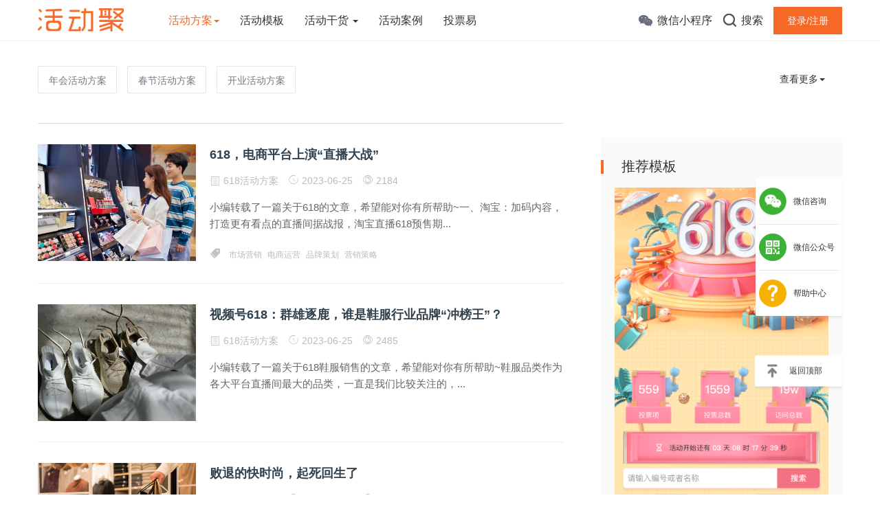

--- FILE ---
content_type: text/html; charset=utf-8
request_url: http://www.huodongju.com/home/category.html?id=36
body_size: 12429
content:
<!doctype html>
<html>
<meta http-equiv="content-type" content="text/html;charset=UTF-8" />

<head>
    <meta charset="utf-8">
    <title> - 活动方案 - 活动聚</title>
    <meta name="keywords" content="活动工具,活动营销,活动营销工具,微信营销工具,活动运营工具,营销工具,推广工具,活动聚">
    <!-- <meta name="referrer" content="never"> -->
    <meta name="description" content="活动聚(huodongju.com)是一个为商家提供免费运营推广工具的营销工具平台。提供推广活动必备的免费活动运营工具：报名活动工具、投票活动工具、抽奖活动工具、预约活动工具等商家推广活动拉新的运营工具大全。">
    <link rel="canonical" href="http://www.huodongju.com/home/category.html?id=36" />
    <meta name="viewport" content="width=device-width, initial-scale=1.0, maximum-scale=1.0, user-scalable=no">
<meta http-equiv="X-UA-Compatible" content="IE=edge">
<link rel="stylesheet" href="https://img.huodongju.com/Public/plugin/layui/css/layui.css">
<link href="https://img.huodongju.com/Public/plugin/bootstrap/bootstrap.min.3.3.6.css" type="text/css" rel="stylesheet" />
<link href="https://img.huodongju.com/Public/css/www/default_v4/home_v1/iconfont.css" type="text/css" rel="stylesheet" />
<link href="https://img.huodongju.com/Public/css/www/default_v4/home_v1/common.css?version=4.6.08150824" type="text/css" rel="stylesheet" />
<link href="https://img.huodongju.com/Public/css/www/default_v4/home_v1/swiper.min.css" type="text/css" rel="stylesheet" />
<link rel='stylesheet' id='style-css' href='https://img.huodongju.com/Public/css/www/default_v4/home_v1/style.css?version=4.6.0815017091' type='text/css' media='all' />

    <style>
        .fenlei a:hover {
            color: #f66926;
            font-weight: bold;
        }

        .category_list .active-nav {
            background-color: #f66926;
            color: #fff;
        }

        .caret_down {
            display: inline-block;
            width: 0;
            height: 0;
            margin-left: 2px;
            vertical-align: middle;
            /* border-top: 4px dashed;
            border-top: 4px solid\9; */
            border-right: 4px solid transparent;
            border-left: 4px solid transparent;
            border-top: 0;
            border-bottom: 4px dashed;
        }

        .category_list {
            height: 68px;
        }

        @media screen and (max-width:400px) {
            .category_list {
                display: none !important;
            }

            #moreList {
                display: none !important;
            }
            #cont-list{
                min-height: calc(100vh - 248px)
            }
        }
    </style>
</head>

<body class="home blog">
    <!-- 头部 -->
    <!-- 搜索弹窗  -->
<style>
    .nav-right .contain_ul>li{
        margin-left: 15px !important;
    }
    /* .nav-left{
        margin-left: 35px;
    } */
    .nav-right{display:block;}
    .login-in .login-i-img img{
        margin: 0 10px;
    }
</style>
<div class="search-box " id="search-box">
    <i class="icon icon-search-close js-show-search-box"></i>
    <div class="search-content overlay-dialog-animate">
        <div class="search-input">
            <form role="search" method="get" action="/home/search.html" onsubmit="return checkinput()">
                <button type="submit"></button>
                <input placeholder="请输入关键字，按回车键搜索" name="word" id="search-input">
                <input id="search-input" type="hidden">
            </form>
        </div>
        <div class="search-history search-hot">
        <span>热搜词</span>
        <ul>
            <li class="menu-item menu-item-type-taxonomy menu-item-object-category"><a href="/home/search.html?word=中秋节活动" title="中秋节活动">中秋节活动</a></li><li class="menu-item menu-item-type-taxonomy menu-item-object-category"><a href="/home/search.html?word=抽奖活动" title="抽奖活动">抽奖活动</a></li><li class="menu-item menu-item-type-taxonomy menu-item-object-category"><a href="/home/search.html?word=选美投票" title="选美投票">选美投票</a></li><li class="menu-item menu-item-type-taxonomy menu-item-object-category"><a href="/home/search.html?word=预约报名" title="预约报名">预约报名</a></li><li class="menu-item menu-item-type-taxonomy menu-item-object-category"><a href="/home/search.html?word=红包抽奖" title="红包抽奖">红包抽奖</a></li>        </ul>
        </div>
    </div>
</div>
<!-- 头部 -->
<div id="top_nav" class="header yapiskan fixed-top">
    <div class="container">
        <div class="row">
            <div class="top-bar mnav">
                <button class="navbar-toggle js-open-nav" type="button">
                    <div class="icon-bar">
                    </div>
                    <div class="icon-bar">
                    </div>
                    <div class="icon-bar">
                    </div>
                </button>
            </div>
            <div class="logo mnav">
                <a href="/" title="活动聚">
                    <img src="https://img.huodongju.com/Public/image/www/default_v4/home_v1/newLogo.png" alt="活动聚" style="width: 89%;">
                </a>
            </div>
            <div class="pull-right mnav">
                <i class="icon icon-search" id="msearch"></i>
            </div>
            <div class="nav-left" id="nav">
                <ul class="nav-menu clearfix">
                    <li class="menu-item menu-item-type-custom menu-item-object-custom menu-item-has-children menu-item-copy" style="margin-right:30px"><a href="/home/category/id/8.html" title="活动方案">活动方案<span class="caret"></span></a>
                        <ul class="sub-menu">
                            <li class="menu-item menu-item-type-taxonomy menu-item-object-category" style="overflow: hidden;"><a style="overflow: hidden;" href="/home/category/id/8.html" title="年会活动方案">年会活动方案</a></li><li class="menu-item menu-item-type-taxonomy menu-item-object-category" style="overflow: hidden;"><a style="overflow: hidden;" href="/home/category/id/24.html" title="春节活动方案">春节活动方案</a></li><li class="menu-item menu-item-type-taxonomy menu-item-object-category" style="overflow: hidden;"><a style="overflow: hidden;" href="/home/category/id/4.html" title="开业活动方案">开业活动方案</a></li>                        </ul>
                    </li>
                    <li class="menu-item menu-item-type-taxonomy menu-item-object-category"  style="margin-right:30px"><a href="/home/template_vote.html" title="活动模板">活动模板</a></li>
                    <!-- <li class="menu-item menu-item-type-taxonomy menu-item-object-category"><a href="/home/category_hdch.html" title="活动策划">活动策划</a></li> -->
                    <li class="menu-item menu-item-type-custom menu-item-object-custom menu-item-has-children"  style="margin-right:30px"><a href="/home/category_hdch/id/3.html" title="活动干货">活动干货 <span class="caret"></span></a>
                        <ul class="sub-menu">
                            <li class="menu-item menu-item-type-taxonomy menu-item-object-category"><a href="/home/category_hdch/id/3.html" title="活动策划">活动策划</a></li><li class="menu-item menu-item-type-taxonomy menu-item-object-category"><a href="/home/category_hdch/id/9.html" title="营销干货">营销干货</a></li><li class="menu-item menu-item-type-taxonomy menu-item-object-category"><a href="/home/category_hdch/id/10.html" title="活动指南">活动指南</a></li><li class="menu-item menu-item-type-taxonomy menu-item-object-category"><a href="/home/category_hdch/id/11.html" title="活动文案">活动文案</a></li>                        </ul>
                    </li>
                    <li class="menu-item menu-item-type-taxonomy menu-item-object-category" style="margin-right:30px"><a href="/home/recommend.html" title="活动案例">活动案例</a></li>
                    <li class="menu-item menu-item-type-taxonomy menu-item-object-category" style="margin-right:30px"><a href="https://toupiaoyi.cn/" target="_blank" title="投票易">投票易</a></li>


                </ul>
            </div>
            <div class="nav-right">
                <ul class="clearfix contain_ul" >
                    <li class="wx-li">
                        <div class="wx-pic">
                            <img src="https://img.huodongju.com/Public/image/www/default_v4/home_v1/minapp.png" alt="活动聚 - 微信小程序">
                            <div class="wx-text">
                            <span>活动聚小程序<br />微信扫一扫</span>
                            </div>
                        </div>
                        <i class="icon wx-icon"></i><span>微信小程序</span>
                    </li>
                    <li class="search-li"><i class="icon icon-search "></i><span>搜索</span></li>
                                            <li class="login-li"><a href="/Index/login" title="登录/注册">登录/注册</a></li>    
                </ul>
            </div>
        </div>
    </div>
</div>


    <!-- 主体 -->
    <div id="cont-list" style="margin-top: 70px;">
        <div class="container">
            <!-- 分类 -->
            <div class="category_list"
                style="padding-right: 0px;padding-left: 0px;margin-left: -15px;margin-right: -15px;float: left;width:96%;overflow: hidden;">
                                                                <a href="/home/category/id/8.html" title="年会活动方案">年会活动方案</a>                            <a href="/home/category/id/24.html" title="春节活动方案">春节活动方案</a>                            <a href="/home/category/id/4.html" title="开业活动方案">开业活动方案</a>            </div>
            <div id="moreList" style="float: left;margin-top: 35px;cursor: pointer;"><span
                        id="tipText">查看更多</span><span id="iconTip" class="caret"></span></div>
            <div class="row">
                <!-- 主左 -->
                <div class="col-sm-12 col-md-8 col-lg-8 cont-left">

                    <div class="la-title">
                        <h3></h3>
                    </div>

                                            <!-- 列表 begin  搜索内容不为空-->
                        <div class="la-list02 line-botm clearfix">
                                <div class="la-l-img">
                                    <a target="_blank" href="/home/article.html?id=13570" title="618，电商平台上演“直播大战”">
                                        <img class="xyscale"
                                            src='https://img.huodongju.com/www/article/1687662742110863.jpg?imageMogr2/auto-orient/crop/!1734x1281a76a0'
                                            alt="618，电商平台上演“直播大战”" />
                                    </a>
                                </div>
                                <div class="la-r-text">
                                    <h3>
                                                                                <a target="_blank" href="/home/article.html?id=13570" class="htitle-color"
                                            title='618，电商平台上演“直播大战”'>618，电商平台上演“直播大战”</a>
                                    </h3>
                                    <div class="mob-author">
                                        <span class="time fenlei"><i class="iconfont icon-mulutubiao"></i>
                                            <a href="/home/category.html?id=36" rel="category tag"
                                                    title="618活动方案">618活动方案</a>
                                        </span>
                                                                                <span class="time"><i class="iconfont icon-shijian"></i>
                                            2023-06-25</span>
                                        <span class="time liulan"><i class="iconfont icon-faxian"></i>
                                            2184</span>

                                    </div>
                                    <div class="mob-sub">
                                        小编转载了一篇关于618的文章，希望能对你有所帮助~一、淘宝：加码内容，打造更有看点的直播间据战报，淘宝直播618预售期...</div>
                                    <div class="tags">
                                        <i class="iconfont icon-biaoqian"></i>                                        <a href="/home/tag.html?id=318" rel="tag"
                                                title="市场营销">市场营销</a><a href="/home/tag.html?id=1627" rel="tag"
                                                title="电商运营">电商运营</a><a href="/home/tag.html?id=1411" rel="tag"
                                                title="品牌策划">品牌策划</a><a href="/home/tag.html?id=1173" rel="tag"
                                                title="营销策略">营销策略</a>                                    </div>
                                </div>
                            </div><div class="la-list02 line-botm clearfix">
                                <div class="la-l-img">
                                    <a target="_blank" href="/home/article.html?id=13576" title="视频号618：群雄逐鹿，谁是鞋服行业品牌“冲榜王”？">
                                        <img class="xyscale"
                                            src='https://img.huodongju.com/www/article/1687663798325583.jpg?imageMogr2/auto-orient/crop/!1731x1280a0a0'
                                            alt="视频号618：群雄逐鹿，谁是鞋服行业品牌“冲榜王”？" />
                                    </a>
                                </div>
                                <div class="la-r-text">
                                    <h3>
                                                                                <a target="_blank" href="/home/article.html?id=13576" class="htitle-color"
                                            title='视频号618：群雄逐鹿，谁是鞋服行业品牌“冲榜王”？'>视频号618：群雄逐鹿，谁是鞋服行业品牌“冲榜王”？</a>
                                    </h3>
                                    <div class="mob-author">
                                        <span class="time fenlei"><i class="iconfont icon-mulutubiao"></i>
                                            <a href="/home/category.html?id=36" rel="category tag"
                                                    title="618活动方案">618活动方案</a>
                                        </span>
                                                                                <span class="time"><i class="iconfont icon-shijian"></i>
                                            2023-06-25</span>
                                        <span class="time liulan"><i class="iconfont icon-faxian"></i>
                                            2485</span>

                                    </div>
                                    <div class="mob-sub">
                                        小编转载了一篇关于618鞋服销售的文章，希望能对你有所帮助~鞋服品类作为各大平台直播间最大的品类，一直是我们比较关注的，...</div>
                                    <div class="tags">
                                                                                                                    </div>
                                </div>
                            </div><div class="la-list02 line-botm clearfix">
                                <div class="la-l-img">
                                    <a target="_blank" href="/home/article.html?id=13538" title="败退的快时尚，起死回生了">
                                        <img class="xyscale"
                                            src='https://img.huodongju.com/www/article/1687180395508387.jpg?imageMogr2/auto-orient/crop/!1731x1280a128a0'
                                            alt="败退的快时尚，起死回生了" />
                                    </a>
                                </div>
                                <div class="la-r-text">
                                    <h3>
                                                                                <a target="_blank" href="/home/article.html?id=13538" class="htitle-color"
                                            title='败退的快时尚，起死回生了'>败退的快时尚，起死回生了</a>
                                    </h3>
                                    <div class="mob-author">
                                        <span class="time fenlei"><i class="iconfont icon-mulutubiao"></i>
                                            <a href="/home/category.html?id=36" rel="category tag"
                                                    title="618活动方案">618活动方案</a>
                                        </span>
                                                                                <span class="time"><i class="iconfont icon-shijian"></i>
                                            2023-06-21</span>
                                        <span class="time liulan"><i class="iconfont icon-faxian"></i>
                                            1661</span>

                                    </div>
                                    <div class="mob-sub">
                                        小编转载了一篇关于潮流的文章，希望能对你有所帮助~快时尚又有新故事。H&amp;M位于北京三里屯太古里的旗舰店在6月停止...</div>
                                    <div class="tags">
                                                                                                                    </div>
                                </div>
                            </div><div class="la-list02 line-botm clearfix">
                                <div class="la-l-img">
                                    <a target="_blank" href="/home/article.html?id=13544" title="这是一条“爹”味儿很重的视频……..">
                                        <img class="xyscale"
                                            src='https://img.huodongju.com/www/article/1687226274183889.jpg?imageMogr2/auto-orient/crop/!1731x1280a183a0'
                                            alt="这是一条“爹”味儿很重的视频…….." />
                                    </a>
                                </div>
                                <div class="la-r-text">
                                    <h3>
                                                                                <a target="_blank" href="/home/article.html?id=13544" class="htitle-color"
                                            title='这是一条“爹”味儿很重的视频……..'>这是一条“爹”味儿很重的视频……..</a>
                                    </h3>
                                    <div class="mob-author">
                                        <span class="time fenlei"><i class="iconfont icon-mulutubiao"></i>
                                            <a href="/home/category.html?id=36" rel="category tag"
                                                    title="618活动方案">618活动方案</a>
                                        </span>
                                                                                <span class="time"><i class="iconfont icon-shijian"></i>
                                            2023-06-21</span>
                                        <span class="time liulan"><i class="iconfont icon-faxian"></i>
                                            3384</span>

                                    </div>
                                    <div class="mob-sub">
                                        小编转载了一篇关于618的文章，希望能对你有所帮助~今年二季度的收官之战，在六月各个活动庆典中拉开了帷幕。先是大朋友小朋...</div>
                                    <div class="tags">
                                        <i class="iconfont icon-biaoqian"></i>                                        <a href="/home/tag.html?id=1902" rel="tag"
                                                title="618">618</a><a href="/home/tag.html?id=1904" rel="tag"
                                                title="父亲节">父亲节</a><a href="/home/tag.html?id=1317" rel="tag"
                                                title="品牌营销策划">品牌营销策划</a><a href="/home/tag.html?id=1347" rel="tag"
                                                title="新媒体运营">新媒体运营</a>                                    </div>
                                </div>
                            </div><div class="la-list02 line-botm clearfix">
                                <div class="la-l-img">
                                    <a target="_blank" href="/home/article.html?id=13521" title="天猫618将广告打到海里，惊喜落潮后见">
                                        <img class="xyscale"
                                            src='https://img.huodongju.com/www/article/1686882397791713.jpg?imageMogr2/auto-orient/crop/!1083x800a140a0'
                                            alt="天猫618将广告打到海里，惊喜落潮后见" />
                                    </a>
                                </div>
                                <div class="la-r-text">
                                    <h3>
                                                                                <a target="_blank" href="/home/article.html?id=13521" class="htitle-color"
                                            title='天猫618将广告打到海里，惊喜落潮后见'>天猫618将广告打到海里，惊喜落潮后见</a>
                                    </h3>
                                    <div class="mob-author">
                                        <span class="time fenlei"><i class="iconfont icon-mulutubiao"></i>
                                            <a href="/home/category.html?id=36" rel="category tag"
                                                    title="618活动方案">618活动方案</a>
                                        </span>
                                                                                <span class="time"><i class="iconfont icon-shijian"></i>
                                            2023-06-19</span>
                                        <span class="time liulan"><i class="iconfont icon-faxian"></i>
                                            3881</span>

                                    </div>
                                    <div class="mob-sub">
                                        小编转载了一篇关于618的文章，希望能对你有所帮助~每年的618都电商巨头的重头戏，对于平台来说，如何简单粗暴传递优惠信...</div>
                                    <div class="tags">
                                        <i class="iconfont icon-biaoqian"></i>                                        <a href="/home/tag.html?id=1374" rel="tag"
                                                title="品牌营销策略">品牌营销策略</a><a href="/home/tag.html?id=1587" rel="tag"
                                                title="广告营销策划">广告营销策划</a><a href="/home/tag.html?id=1411" rel="tag"
                                                title="品牌策划">品牌策划</a><a href="/home/tag.html?id=1240" rel="tag"
                                                title="活动创意">活动创意</a>                                    </div>
                                </div>
                            </div><div class="la-list02 line-botm clearfix">
                                <div class="la-l-img">
                                    <a target="_blank" href="/home/article.html?id=13486" title="今年618，会印证“新穷人经济”与口红效应吗？">
                                        <img class="xyscale"
                                            src='https://img.huodongju.com/www/article/1686714547824324.jpg?imageMogr2/auto-orient/crop/!1623x1200a189a0'
                                            alt="今年618，会印证“新穷人经济”与口红效应吗？" />
                                    </a>
                                </div>
                                <div class="la-r-text">
                                    <h3>
                                                                                <a target="_blank" href="/home/article.html?id=13486" class="htitle-color"
                                            title='今年618，会印证“新穷人经济”与口红效应吗？'>今年618，会印证“新穷人经济”与口红效应吗？</a>
                                    </h3>
                                    <div class="mob-author">
                                        <span class="time fenlei"><i class="iconfont icon-mulutubiao"></i>
                                            <a href="/home/category.html?id=36" rel="category tag"
                                                    title="618活动方案">618活动方案</a>
                                        </span>
                                                                                <span class="time"><i class="iconfont icon-shijian"></i>
                                            2023-06-15</span>
                                        <span class="time liulan"><i class="iconfont icon-faxian"></i>
                                            2556</span>

                                    </div>
                                    <div class="mob-sub">
                                        小编转载了一篇关于618的文章，希望能对你有所帮助~大湿姐还蛮期待看到今年618的最终数据的，到底是验证，还是推翻——目...</div>
                                    <div class="tags">
                                                                                                                    </div>
                                </div>
                            </div><div class="la-list02 line-botm clearfix">
                                <div class="la-l-img">
                                    <a target="_blank" href="/home/article.html?id=13487" title="小红书数据分析：如何利用热点创作，实现爆文收割机！">
                                        <img class="xyscale"
                                            src='https://img.huodongju.com/www/article/1686714763183924.jpg?imageMogr2/auto-orient/crop/!517x382a191a0'
                                            alt="小红书数据分析：如何利用热点创作，实现爆文收割机！" />
                                    </a>
                                </div>
                                <div class="la-r-text">
                                    <h3>
                                                                                <a target="_blank" href="/home/article.html?id=13487" class="htitle-color"
                                            title='小红书数据分析：如何利用热点创作，实现爆文收割机！'>小红书数据分析：如何利用热点创作，实现爆文收割机！</a>
                                    </h3>
                                    <div class="mob-author">
                                        <span class="time fenlei"><i class="iconfont icon-mulutubiao"></i>
                                            <a href="/home/category.html?id=36" rel="category tag"
                                                    title="618活动方案">618活动方案</a>
                                        </span>
                                                                                <span class="time"><i class="iconfont icon-shijian"></i>
                                            2023-06-15</span>
                                        <span class="time liulan"><i class="iconfont icon-faxian"></i>
                                            3391</span>

                                    </div>
                                    <div class="mob-sub">
                                        小编转载了一篇关于618的文章，希望能对你有所帮助~年中大促618接近尾声，对小红书来说，这次的“反向”营销博得满堂彩。...</div>
                                    <div class="tags">
                                                                                                                    </div>
                                </div>
                            </div><div class="la-list02 line-botm clearfix">
                                <div class="la-l-img">
                                    <a target="_blank" href="/home/article.html?id=13492" title="“最低价”618遭遇最强消费降级">
                                        <img class="xyscale"
                                            src='https://img.huodongju.com/www/article/1686730920975701.jpg?imageMogr2/auto-orient/crop/!1731x1280a0a0'
                                            alt="“最低价”618遭遇最强消费降级" />
                                    </a>
                                </div>
                                <div class="la-r-text">
                                    <h3>
                                                                                <a target="_blank" href="/home/article.html?id=13492" class="htitle-color"
                                            title='“最低价”618遭遇最强消费降级'>“最低价”618遭遇最强消费降级</a>
                                    </h3>
                                    <div class="mob-author">
                                        <span class="time fenlei"><i class="iconfont icon-mulutubiao"></i>
                                            <a href="/home/category.html?id=36" rel="category tag"
                                                    title="618活动方案">618活动方案</a>
                                        </span>
                                                                                <span class="time"><i class="iconfont icon-shijian"></i>
                                            2023-06-15</span>
                                        <span class="time liulan"><i class="iconfont icon-faxian"></i>
                                            2599</span>

                                    </div>
                                    <div class="mob-sub">
                                        小编转载了一篇关于618的文章，希望能对你有所帮助~这届618，主打的一个关键词：低价。平台不断“让利”，称投入最大。但...</div>
                                    <div class="tags">
                                        <i class="iconfont icon-biaoqian"></i>                                        <a href="/home/tag.html?id=2946" rel="tag"
                                                title="最低价">最低价</a><a href="/home/tag.html?id=2947" rel="tag"
                                                title="价格战">价格战</a><a href="/home/tag.html?id=318" rel="tag"
                                                title="市场营销">市场营销</a><a href="/home/tag.html?id=1636" rel="tag"
                                                title="产品策略">产品策略</a>                                    </div>
                                </div>
                            </div><div class="la-list02 line-botm clearfix">
                                <div class="la-l-img">
                                    <a target="_blank" href="/home/article.html?id=13472" title="小红书“反剁手”文案，看完清醒了">
                                        <img class="xyscale"
                                            src='https://img.huodongju.com/www/article/1686620957330176.jpg?imageMogr2/auto-orient/crop/!1731x1280a137a0'
                                            alt="小红书“反剁手”文案，看完清醒了" />
                                    </a>
                                </div>
                                <div class="la-r-text">
                                    <h3>
                                                                                <a target="_blank" href="/home/article.html?id=13472" class="htitle-color"
                                            title='小红书“反剁手”文案，看完清醒了'>小红书“反剁手”文案，看完清醒了</a>
                                    </h3>
                                    <div class="mob-author">
                                        <span class="time fenlei"><i class="iconfont icon-mulutubiao"></i>
                                            <a href="/home/category.html?id=36" rel="category tag"
                                                    title="618活动方案">618活动方案</a>
                                        </span>
                                                                                <span class="time"><i class="iconfont icon-shijian"></i>
                                            2023-06-13</span>
                                        <span class="time liulan"><i class="iconfont icon-faxian"></i>
                                            4001</span>

                                    </div>
                                    <div class="mob-sub">
                                        小编转载了一篇关于618文案的文章，希望能对你有所帮助~每逢618，就忍不住“剁手”！买买买，怎么能停得住！各大品牌都在...</div>
                                    <div class="tags">
                                        <i class="iconfont icon-biaoqian"></i>                                        <a href="/home/tag.html?id=1259" rel="tag"
                                                title="文案">文案</a><a href="/home/tag.html?id=1616" rel="tag"
                                                title="文案分享">文案分享</a><a href="/home/tag.html?id=1902" rel="tag"
                                                title="618">618</a><a href="/home/tag.html?id=1161" rel="tag"
                                                title="文案策划">文案策划</a>                                    </div>
                                </div>
                            </div><div class="la-list02 line-botm clearfix">
                                <div class="la-l-img">
                                    <a target="_blank" href="/home/article.html?id=13461" title="一支广告五个梗，天猫花式整活太圈粉">
                                        <img class="xyscale"
                                            src='https://img.huodongju.com/www/article/1686558275759384.jpg?imageMogr2/auto-orient/crop/!1449x1071a238a-1'
                                            alt="一支广告五个梗，天猫花式整活太圈粉" />
                                    </a>
                                </div>
                                <div class="la-r-text">
                                    <h3>
                                                                                <a target="_blank" href="/home/article.html?id=13461" class="htitle-color"
                                            title='一支广告五个梗，天猫花式整活太圈粉'>一支广告五个梗，天猫花式整活太圈粉</a>
                                    </h3>
                                    <div class="mob-author">
                                        <span class="time fenlei"><i class="iconfont icon-mulutubiao"></i>
                                            <a href="/home/category.html?id=36" rel="category tag"
                                                    title="618活动方案">618活动方案</a>
                                        </span>
                                                                                <span class="time"><i class="iconfont icon-shijian"></i>
                                            2023-06-12</span>
                                        <span class="time liulan"><i class="iconfont icon-faxian"></i>
                                            3652</span>

                                    </div>
                                    <div class="mob-sub">
                                        小编转载了一篇关于618的文章，希望能对你有所帮助~这不马上要618了，品牌们早早就开始预售和各种广告轰炸，看得消费者眼...</div>
                                    <div class="tags">
                                        <i class="iconfont icon-biaoqian"></i>                                        <a href="/home/tag.html?id=1902" rel="tag"
                                                title="618">618</a><a href="/home/tag.html?id=1906" rel="tag"
                                                title="618活动">618活动</a><a href="/home/tag.html?id=1319" rel="tag"
                                                title="促销活动">促销活动</a><a href="/home/tag.html?id=2410" rel="tag"
                                                title="618营销">618营销</a>                                    </div>
                                </div>
                            </div><div class="la-list02 line-botm clearfix">
                                <div class="la-l-img">
                                    <a target="_blank" href="/home/article.html?id=13460" title="20周年营销怎么做？京东618揭晓答案">
                                        <img class="xyscale"
                                            src='https://img.huodongju.com/www/article/1686558100349924.jpg?imageMogr2/auto-orient/crop/!1731x1280a104a0'
                                            alt="20周年营销怎么做？京东618揭晓答案" />
                                    </a>
                                </div>
                                <div class="la-r-text">
                                    <h3>
                                                                                <a target="_blank" href="/home/article.html?id=13460" class="htitle-color"
                                            title='20周年营销怎么做？京东618揭晓答案'>20周年营销怎么做？京东618揭晓答案</a>
                                    </h3>
                                    <div class="mob-author">
                                        <span class="time fenlei"><i class="iconfont icon-mulutubiao"></i>
                                            <a href="/home/category.html?id=36" rel="category tag"
                                                    title="618活动方案">618活动方案</a>
                                        </span>
                                                                                <span class="time"><i class="iconfont icon-shijian"></i>
                                            2023-06-12</span>
                                        <span class="time liulan"><i class="iconfont icon-faxian"></i>
                                            3862</span>

                                    </div>
                                    <div class="mob-sub">
                                        小编转载了一篇关于618的文章，希望能对你有所帮助~首购新用户同比增长超30%，是今年618京东开门红战报中十分傲人的成...</div>
                                    <div class="tags">
                                        <i class="iconfont icon-biaoqian"></i>                                        <a href="/home/tag.html?id=1902" rel="tag"
                                                title="618">618</a><a href="/home/tag.html?id=1906" rel="tag"
                                                title="618活动">618活动</a><a href="/home/tag.html?id=2410" rel="tag"
                                                title="618营销">618营销</a><a href="/home/tag.html?id=1319" rel="tag"
                                                title="促销活动">促销活动</a>                                    </div>
                                </div>
                            </div><div class="la-list02 line-botm clearfix">
                                <div class="la-l-img">
                                    <a target="_blank" href="/home/article.html?id=13440" title="“猫拼狗”618大战：不逼商家搞“二选一”，不逼用户做“数学题”">
                                        <img class="xyscale"
                                            src='https://img.huodongju.com/www/article/1686205026770145.jpg?imageMogr2/auto-orient/crop/!1287x951a474a194'
                                            alt="“猫拼狗”618大战：不逼商家搞“二选一”，不逼用户做“数学题”" />
                                    </a>
                                </div>
                                <div class="la-r-text">
                                    <h3>
                                                                                <a target="_blank" href="/home/article.html?id=13440" class="htitle-color"
                                            title='“猫拼狗”618大战：不逼商家搞“二选一”，不逼用户做“数学题”'>“猫拼狗”618大战：不逼商家搞“二选一”，不逼用户做“数学题”</a>
                                    </h3>
                                    <div class="mob-author">
                                        <span class="time fenlei"><i class="iconfont icon-mulutubiao"></i>
                                            <a href="/home/category.html?id=36" rel="category tag"
                                                    title="618活动方案">618活动方案</a>
                                        </span>
                                                                                <span class="time"><i class="iconfont icon-shijian"></i>
                                            2023-06-08</span>
                                        <span class="time liulan"><i class="iconfont icon-faxian"></i>
                                            2941</span>

                                    </div>
                                    <div class="mob-sub">
                                        小编转载了一篇关于618的文章，希望能对你有所帮助~“淘宝将以历史级的巨大投入，为商家做大用户规模”，“每个环节都要围绕...</div>
                                    <div class="tags">
                                        <i class="iconfont icon-biaoqian"></i>                                        <a href="/home/tag.html?id=1902" rel="tag"
                                                title="618">618</a><a href="/home/tag.html?id=1906" rel="tag"
                                                title="618活动">618活动</a><a href="/home/tag.html?id=1319" rel="tag"
                                                title="促销活动">促销活动</a><a href="/home/tag.html?id=1178" rel="tag"
                                                title="活动营销">活动营销</a>                                    </div>
                                </div>
                            </div><div class="la-list02 line-botm clearfix">
                                <div class="la-l-img">
                                    <a target="_blank" href="/home/article.html?id=13429" title="618的“无限游戏”：电商巨头复刻彼此">
                                        <img class="xyscale"
                                            src='https://img.huodongju.com/www/article/1686119602363645.jpg?imageMogr2/auto-orient/crop/!1731x1280a76a0'
                                            alt="618的“无限游戏”：电商巨头复刻彼此" />
                                    </a>
                                </div>
                                <div class="la-r-text">
                                    <h3>
                                                                                <a target="_blank" href="/home/article.html?id=13429" class="htitle-color"
                                            title='618的“无限游戏”：电商巨头复刻彼此'>618的“无限游戏”：电商巨头复刻彼此</a>
                                    </h3>
                                    <div class="mob-author">
                                        <span class="time fenlei"><i class="iconfont icon-mulutubiao"></i>
                                            <a href="/home/category.html?id=36" rel="category tag"
                                                    title="618活动方案">618活动方案</a>
                                        </span>
                                                                                <span class="time"><i class="iconfont icon-shijian"></i>
                                            2023-06-07</span>
                                        <span class="time liulan"><i class="iconfont icon-faxian"></i>
                                            3531</span>

                                    </div>
                                    <div class="mob-sub">
                                        小编转载了一篇关于618的文章，希望能对你有所帮助~今年618，电商巨头们给商家唱了两出戏，低价与全域。京东与快手电商，...</div>
                                    <div class="tags">
                                        <i class="iconfont icon-biaoqian"></i>                                        <a href="/home/tag.html?id=1902" rel="tag"
                                                title="618">618</a><a href="/home/tag.html?id=1627" rel="tag"
                                                title="电商运营">电商运营</a><a href="/home/tag.html?id=1670" rel="tag"
                                                title="运营推广">运营推广</a><a href="/home/tag.html?id=1906" rel="tag"
                                                title="618活动">618活动</a><a href="/home/tag.html?id=1319" rel="tag"
                                                title="促销活动">促销活动</a>                                    </div>
                                </div>
                            </div><div class="la-list02 line-botm clearfix">
                                <div class="la-l-img">
                                    <a target="_blank" href="/home/article.html?id=13410" title="今年林氏家居618营销：我们总结了三大关键点">
                                        <img class="xyscale"
                                            src='https://img.huodongju.com/www/article/1685945467155331.jpg?imageMogr2/auto-orient/crop/!1456x1076a87a0'
                                            alt="今年林氏家居618营销：我们总结了三大关键点" />
                                    </a>
                                </div>
                                <div class="la-r-text">
                                    <h3>
                                                                                <a target="_blank" href="/home/article.html?id=13410" class="htitle-color"
                                            title='今年林氏家居618营销：我们总结了三大关键点'>今年林氏家居618营销：我们总结了三大关键点</a>
                                    </h3>
                                    <div class="mob-author">
                                        <span class="time fenlei"><i class="iconfont icon-mulutubiao"></i>
                                            <a href="/home/category.html?id=36" rel="category tag"
                                                    title="618活动方案">618活动方案</a>
                                        </span>
                                                                                <span class="time"><i class="iconfont icon-shijian"></i>
                                            2023-06-05</span>
                                        <span class="time liulan"><i class="iconfont icon-faxian"></i>
                                            3773</span>

                                    </div>
                                    <div class="mob-sub">
                                        小编转载了一篇关于618的文章，希望能对你有所帮助~临近年中，一大波品牌传播节点不是已经袭来，就是在袭来的路上。无论是5...</div>
                                    <div class="tags">
                                        <i class="iconfont icon-biaoqian"></i>                                        <a href="/home/tag.html?id=1902" rel="tag"
                                                title="618">618</a><a href="/home/tag.html?id=1906" rel="tag"
                                                title="618活动">618活动</a><a href="/home/tag.html?id=1319" rel="tag"
                                                title="促销活动">促销活动</a><a href="/home/tag.html?id=1178" rel="tag"
                                                title="活动营销">活动营销</a>                                    </div>
                                </div>
                            </div><div class="la-list02 line-botm clearfix">
                                <div class="la-l-img">
                                    <a target="_blank" href="/home/article.html?id=13409" title="关于 618 大促的十问十答">
                                        <img class="xyscale"
                                            src='https://img.huodongju.com/www/article/1685944125041154.jpg?imageMogr2/auto-orient/crop/!1399x1035a0a0'
                                            alt="关于 618 大促的十问十答" />
                                    </a>
                                </div>
                                <div class="la-r-text">
                                    <h3>
                                                                                <a target="_blank" href="/home/article.html?id=13409" class="htitle-color"
                                            title='关于 618 大促的十问十答'>关于 618 大促的十问十答</a>
                                    </h3>
                                    <div class="mob-author">
                                        <span class="time fenlei"><i class="iconfont icon-mulutubiao"></i>
                                            <a href="/home/category.html?id=36" rel="category tag"
                                                    title="618活动方案">618活动方案</a>
                                        </span>
                                                                                <span class="time"><i class="iconfont icon-shijian"></i>
                                            2023-06-05</span>
                                        <span class="time liulan"><i class="iconfont icon-faxian"></i>
                                            3869</span>

                                    </div>
                                    <div class="mob-sub">
                                        小编转载了一篇关于618活动的文章，希望能对你有所帮助~1Q：618大促作为年中重要营销节点，其精准营销落地流程一般包括...</div>
                                    <div class="tags">
                                        <i class="iconfont icon-biaoqian"></i>                                        <a href="/home/tag.html?id=1906" rel="tag"
                                                title="618活动">618活动</a><a href="/home/tag.html?id=1319" rel="tag"
                                                title="促销活动">促销活动</a><a href="/home/tag.html?id=1207" rel="tag"
                                                title="活动策划">活动策划</a><a href="/home/tag.html?id=1902" rel="tag"
                                                title="618">618</a>                                    </div>
                                </div>
                            </div><div class="la-list02 line-botm clearfix">
                                <div class="la-l-img">
                                    <a target="_blank" href="/home/article.html?id=13371" title="618“卷”向低价补贴，内容化成唯一解药？">
                                        <img class="xyscale"
                                            src='https://img.huodongju.com/www/article/1685414532097595.jpg?imageMogr2/auto-orient/crop/!1483x1097a202a0'
                                            alt="618“卷”向低价补贴，内容化成唯一解药？" />
                                    </a>
                                </div>
                                <div class="la-r-text">
                                    <h3>
                                                                                <a target="_blank" href="/home/article.html?id=13371" class="htitle-color"
                                            title='618“卷”向低价补贴，内容化成唯一解药？'>618“卷”向低价补贴，内容化成唯一解药？</a>
                                    </h3>
                                    <div class="mob-author">
                                        <span class="time fenlei"><i class="iconfont icon-mulutubiao"></i>
                                            <a href="/home/category.html?id=36" rel="category tag"
                                                    title="618活动方案">618活动方案</a>
                                        </span>
                                                                                <span class="time"><i class="iconfont icon-shijian"></i>
                                            2023-05-30</span>
                                        <span class="time liulan"><i class="iconfont icon-faxian"></i>
                                            3070</span>

                                    </div>
                                    <div class="mob-sub">
                                        小编转载了一篇关于618营销的文章，希望能对你有所帮助~第15个618，电商巨头们又重新“卷”向了低价补贴。2008年，...</div>
                                    <div class="tags">
                                        <i class="iconfont icon-biaoqian"></i>                                        <a href="/home/tag.html?id=2410" rel="tag"
                                                title="618营销">618营销</a><a href="/home/tag.html?id=1319" rel="tag"
                                                title="促销活动">促销活动</a><a href="/home/tag.html?id=1178" rel="tag"
                                                title="活动营销">活动营销</a><a href="/home/tag.html?id=1220" rel="tag"
                                                title="营销活动">营销活动</a>                                    </div>
                                </div>
                            </div><div class="la-list02 line-botm clearfix">
                                <div class="la-l-img">
                                    <a target="_blank" href="/home/article.html?id=13337" title="这届618，大厂互抄作业">
                                        <img class="xyscale"
                                            src='https://img.huodongju.com/www/article/1684986663355226.jpg?imageMogr2/auto-orient/crop/!1300x960a348a0'
                                            alt="这届618，大厂互抄作业" />
                                    </a>
                                </div>
                                <div class="la-r-text">
                                    <h3>
                                                                                <a target="_blank" href="/home/article.html?id=13337" class="htitle-color"
                                            title='这届618，大厂互抄作业'>这届618，大厂互抄作业</a>
                                    </h3>
                                    <div class="mob-author">
                                        <span class="time fenlei"><i class="iconfont icon-mulutubiao"></i>
                                            <a href="/home/category.html?id=36" rel="category tag"
                                                    title="618活动方案">618活动方案</a>
                                        </span>
                                                                                <span class="time"><i class="iconfont icon-shijian"></i>
                                            2023-05-25</span>
                                        <span class="time liulan"><i class="iconfont icon-faxian"></i>
                                            3468</span>

                                    </div>
                                    <div class="mob-sub">
                                        小编转载了一篇关于618的文章，希望能对你有所帮助~没有任何一届618的激烈程度，能超过今年。作为618购物节的两大主角...</div>
                                    <div class="tags">
                                        <i class="iconfont icon-biaoqian"></i>                                        <a href="/home/tag.html?id=1902" rel="tag"
                                                title="618">618</a><a href="/home/tag.html?id=1906" rel="tag"
                                                title="618活动">618活动</a><a href="/home/tag.html?id=1178" rel="tag"
                                                title="活动营销">活动营销</a><a href="/home/tag.html?id=1319" rel="tag"
                                                title="促销活动">促销活动</a>                                    </div>
                                </div>
                            </div><div class="la-list02 line-botm clearfix">
                                <div class="la-l-img">
                                    <a target="_blank" href="/home/article.html?id=13329" title="采访10+品牌人，得出5大618策略新打法">
                                        <img class="xyscale"
                                            src='https://img.huodongju.com/www/article/1684898112505969.jpg?imageMogr2/auto-orient/crop/!1731x1280a85a0'
                                            alt="采访10+品牌人，得出5大618策略新打法" />
                                    </a>
                                </div>
                                <div class="la-r-text">
                                    <h3>
                                                                                <a target="_blank" href="/home/article.html?id=13329" class="htitle-color"
                                            title='采访10+品牌人，得出5大618策略新打法'>采访10+品牌人，得出5大618策略新打法</a>
                                    </h3>
                                    <div class="mob-author">
                                        <span class="time fenlei"><i class="iconfont icon-mulutubiao"></i>
                                            <a href="/home/category.html?id=36" rel="category tag"
                                                    title="618活动方案">618活动方案</a>
                                        </span>
                                                                                <span class="time"><i class="iconfont icon-shijian"></i>
                                            2023-05-24</span>
                                        <span class="time liulan"><i class="iconfont icon-faxian"></i>
                                            3006</span>

                                    </div>
                                    <div class="mob-sub">
                                        小编转载了一篇关于618活动的文章，希望能对你有所帮助~不得不说，今年618又是一场“卷王”大赛。平台跟平台卷，品牌跟品...</div>
                                    <div class="tags">
                                        <i class="iconfont icon-biaoqian"></i>                                        <a href="/home/tag.html?id=2410" rel="tag"
                                                title="618营销">618营销</a><a href="/home/tag.html?id=1319" rel="tag"
                                                title="促销活动">促销活动</a><a href="/home/tag.html?id=1906" rel="tag"
                                                title="618活动">618活动</a><a href="/home/tag.html?id=1263" rel="tag"
                                                title="品牌营销">品牌营销</a>                                    </div>
                                </div>
                            </div><div class="la-list02 line-botm clearfix">
                                <div class="la-l-img">
                                    <a target="_blank" href="/home/article.html?id=13328" title="拼低价、卷内容、找增量，这届618为“全域”厮杀">
                                        <img class="xyscale"
                                            src='https://img.huodongju.com/www/article/1684897478554109.jpg?imageMogr2/auto-orient/crop/!1483x1097a182a0'
                                            alt="拼低价、卷内容、找增量，这届618为“全域”厮杀" />
                                    </a>
                                </div>
                                <div class="la-r-text">
                                    <h3>
                                                                                <a target="_blank" href="/home/article.html?id=13328" class="htitle-color"
                                            title='拼低价、卷内容、找增量，这届618为“全域”厮杀'>拼低价、卷内容、找增量，这届618为“全域”厮杀</a>
                                    </h3>
                                    <div class="mob-author">
                                        <span class="time fenlei"><i class="iconfont icon-mulutubiao"></i>
                                            <a href="/home/category.html?id=36" rel="category tag"
                                                    title="618活动方案">618活动方案</a>
                                        </span>
                                                                                <span class="time"><i class="iconfont icon-shijian"></i>
                                            2023-05-24</span>
                                        <span class="time liulan"><i class="iconfont icon-faxian"></i>
                                            2889</span>

                                    </div>
                                    <div class="mob-sub">
                                        小编转载了一篇关于618活动的文章，希望能对你有所帮助~随着618开幕进入倒计时，准备了数月的电商平台们，也迎来了最后的...</div>
                                    <div class="tags">
                                        <i class="iconfont icon-biaoqian"></i>                                        <a href="/home/tag.html?id=1906" rel="tag"
                                                title="618活动">618活动</a><a href="/home/tag.html?id=1319" rel="tag"
                                                title="促销活动">促销活动</a><a href="/home/tag.html?id=1263" rel="tag"
                                                title="品牌营销">品牌营销</a><a href="/home/tag.html?id=1207" rel="tag"
                                                title="活动策划">活动策划</a>                                    </div>
                                </div>
                            </div><div class="la-list02 line-botm clearfix">
                                <div class="la-l-img">
                                    <a target="_blank" href="/home/article.html?id=13324" title="俯瞰618，五大平台玩法前瞻">
                                        <img class="xyscale"
                                            src='https://img.huodongju.com/www/article/1684809103444236.jpg?imageMogr2/auto-orient/crop/!1731x1280a134a0'
                                            alt="俯瞰618，五大平台玩法前瞻" />
                                    </a>
                                </div>
                                <div class="la-r-text">
                                    <h3>
                                                                                <a target="_blank" href="/home/article.html?id=13324" class="htitle-color"
                                            title='俯瞰618，五大平台玩法前瞻'>俯瞰618，五大平台玩法前瞻</a>
                                    </h3>
                                    <div class="mob-author">
                                        <span class="time fenlei"><i class="iconfont icon-mulutubiao"></i>
                                            <a href="/home/category.html?id=36" rel="category tag"
                                                    title="618活动方案">618活动方案</a>
                                        </span>
                                                                                <span class="time"><i class="iconfont icon-shijian"></i>
                                            2023-05-23</span>
                                        <span class="time liulan"><i class="iconfont icon-faxian"></i>
                                            2432</span>

                                    </div>
                                    <div class="mob-sub">
                                        小编转载了一篇关于618营销的文章，希望能对你有所帮助~今年的618能否一改去年的冷静与低迷？去年，在经济环境、疫情等客...</div>
                                    <div class="tags">
                                        <i class="iconfont icon-biaoqian"></i>                                        <a href="/home/tag.html?id=2410" rel="tag"
                                                title="618营销">618营销</a><a href="/home/tag.html?id=1174" rel="tag"
                                                title="营销推广">营销推广</a><a href="/home/tag.html?id=1263" rel="tag"
                                                title="品牌营销">品牌营销</a><a href="/home/tag.html?id=1319" rel="tag"
                                                title="促销活动">促销活动</a>                                    </div>
                                </div>
                            </div>                                                    <div class="large">
                                <ul class="pagination">
                                      <li class="active"><a href="#">1</a></li><li><a class="num" href="/home/category/id/36/p/2.html">2</a></li><li><a class="num" href="/home/category/id/36/p/3.html">3</a></li><li><a class="num" href="/home/category/id/36/p/4.html">4</a></li><li><a class="num" href="/home/category/id/36/p/5.html">5</a></li> <li><a class="next" href="/home/category/id/36/p/2.html"><i class="icon-double-angle-right"></i></a></li>                                 </ul>
                            </div>                        <!--列表 end-->                </div>
                <!-- 主右 -->
                <div class="wrap-right pull-right" id="sider-height">
                    <!-- 推荐模板 -->
                    <div class="widget widget_huodongju_mostviews">
                            <div class="box-moder hot-article">
                                <h3>推荐模板</h3>
                            </div>
                            <div class="box-moder hot-article">
                                <span class="span-mark"></span>
                                <ul class="hots-post-widget">
                                    <li>
                                            <div class="hot-article-img">
                                                <a href="#"
                                                    onclick="mubanClick('vote','vote_119')"
                                                    title="选出618的抽奖奖品">
                                                    <img class="xyscale"
                                                        src='https://newml.qingzhanshi.com/cdn/vote/mubanImg/1590373250.png'
                                                        alt="选出618的抽奖奖品" />
                                                </a>
                                            </div>
                                            <a href="#"
                                                onclick="mubanClick('vote','vote_119')"
                                                title="选出618的抽奖奖品">
                                                                                                    投票活动 - 选出618的抽奖奖品                                                                                                </a>
                                        </li>                                </ul>
                            </div>
                            <div class="placeholder"></div>
                        </div>                    <div class="widget widget_huodongju_hotpost2">
                        <div class="box-moder hot-article">
                            <h3>活动方案</h3>
                        </div>
                        <div class="box-moder hot-article">
                            <span class="span-mark"></span>
                            <ul class="hots-post-widget">
                                <li>
                                        <div class="mod-thumb">
                                            <a target="_blank" href="/home/article.html?id=483"
                                                title="教你三种水果店开业的落地活动方案！拿走不谢！">
                                                <img class="xyscale"
                                                    src='https://img.huodongju.com/www/article/156274295880950.jpg?imageMogr2/auto-orient/crop/!229x170a0a0'
                                                    alt="教你三种水果店开业的落地活动方案！拿走不谢！" />
                                            </a>
                                        </div>
                                        <div class="project-content">
                                            <a target="_blank" href="/home/article.html?id=483"
                                                title="教你三种水果店开业的落地活动方案！拿走不谢！">教你三种水果店开业的落地活动方案！拿走不谢！</a>
                                        </div>
                                    </li><li>
                                        <div class="mod-thumb">
                                            <a target="_blank" href="/home/article.html?id=420"
                                                title="公司年会主题名称大全 2018公司年会主题创意名称">
                                                <img class="xyscale"
                                                    src='https://img.huodongju.com/www/article/1562573529457327.jpg?imageMogr2/auto-orient/crop/!229x170a0a0'
                                                    alt="公司年会主题名称大全 2018公司年会主题创意名称" />
                                            </a>
                                        </div>
                                        <div class="project-content">
                                            <a target="_blank" href="/home/article.html?id=420"
                                                title="公司年会主题名称大全 2018公司年会主题创意名称">公司年会主题名称大全 2018公司年会主题创意名称</a>
                                        </div>
                                    </li><li>
                                        <div class="mod-thumb">
                                            <a target="_blank" href="/home/article.html?id=203"
                                                title="建议收藏！史上最全的餐饮业新店开业活动方案">
                                                <img class="xyscale"
                                                    src='https://img.huodongju.com/www/article/1561364748592360.jpg?imageMogr2/auto-orient/crop/!600x443a0a0'
                                                    alt="建议收藏！史上最全的餐饮业新店开业活动方案" />
                                            </a>
                                        </div>
                                        <div class="project-content">
                                            <a target="_blank" href="/home/article.html?id=203"
                                                title="建议收藏！史上最全的餐饮业新店开业活动方案">建议收藏！史上最全的餐饮业新店开业活动方案</a>
                                        </div>
                                    </li><li>
                                        <div class="mod-thumb">
                                            <a target="_blank" href="/home/article.html?id=494"
                                                title="熟食店开业活动应该怎么做">
                                                <img class="xyscale"
                                                    src='https://img.huodongju.com/www/article/1562816093089372.jpg?imageMogr2/auto-orient/crop/!229x170a0a0'
                                                    alt="熟食店开业活动应该怎么做" />
                                            </a>
                                        </div>
                                        <div class="project-content">
                                            <a target="_blank" href="/home/article.html?id=494"
                                                title="熟食店开业活动应该怎么做">熟食店开业活动应该怎么做</a>
                                        </div>
                                    </li><li>
                                        <div class="mod-thumb">
                                            <a target="_blank" href="/home/article.html?id=948"
                                                title="小吃店开业搞什么活动？万事开头也不难！">
                                                <img class="xyscale"
                                                    src='https://img.huodongju.com/www/article/1565251590661651.jpg?imageMogr2/auto-orient/crop/!229x170a0a0'
                                                    alt="小吃店开业搞什么活动？万事开头也不难！" />
                                            </a>
                                        </div>
                                        <div class="project-content">
                                            <a target="_blank" href="/home/article.html?id=948"
                                                title="小吃店开业搞什么活动？万事开头也不难！">小吃店开业搞什么活动？万事开头也不难！</a>
                                        </div>
                                    </li>                            </ul>
                        </div>
                        <div class="placeholder"></div>
                    </div>
                    <div class="box-moder hot-tag huodongju-lianjie">
                        <h3 style="position: relative;">标签云<a class="more-tag" href="/home/taglist.html">更多标签>></a>
                        </h3>
                        <span class="span-mark"></span>

                        <div class="search-history search-hot">
                            <ul>
                                <li><a href="/home/tag/id/13.html"
                                            title="活动方案">活动方案</a></li><li><a href="/home/tag/id/18.html"
                                            title="活动策划">活动策划</a></li><li><a href="/home/tag/id/171.html"
                                            title="活动策划方案">活动策划方案</a></li><li><a href="/home/tag/id/32.html"
                                            title="营销方案">营销方案</a></li><li><a href="/home/tag/id/328.html"
                                            title="文案策划">文案策划</a></li><li><a href="/home/tag/id/384.html"
                                            title="活动策划案">活动策划案</a></li><li><a href="/home/tag/id/336.html"
                                            title="活动推广">活动推广</a></li><li><a href="/home/tag/id/7.html"
                                            title="微信营销">微信营销</a></li><li><a href="/home/tag/id/435.html"
                                            title="活动策划书">活动策划书</a></li><li><a href="/home/tag/id/361.html"
                                            title="文案怎么写">文案怎么写</a></li><li><a href="/home/tag/id/122.html"
                                            title="营销">营销</a></li><li><a href="/home/tag/id/239.html"
                                            title="营销策划">营销策划</a></li><li><a href="/home/tag/id/337.html"
                                            title="营销推广">营销推广</a></li><li><a href="/home/tag/id/448.html"
                                            title="策划活动">策划活动</a></li><li><a href="/home/tag/id/69.html"
                                            title="活动营销">活动营销</a></li><li><a href="/home/tag/id/30.html"
                                            title="营销活动">营销活动</a></li><li><a href="/home/tag/id/21.html"
                                            title="投票活动">投票活动</a></li><li><a href="/home/tag/id/357.html"
                                            title="策划推广">策划推广</a></li>                            </ul>
                        </div>
                    </div>
                    <div class="placeholder"></div>
                </div>
            </div>
        </div>
    </div>
    <!-- 底部 -->
    <div class="go-top0" id="gotopbtn">
        <i class="icon icon-top"></i>
</div>
<div class="tuiguang-icon">
        
</div>
<div class="help-menu">
    <div>
        <img src="https://img.huodongju.com/Public/image/www/default_v4/home_v1/help-1.png" alt="" title="微信咨询">
        <span class="help-m-hide">微信咨询</span>
        <div class="help-qrcode">
            <img src="https://img.huodongju.com/Public/image/www/default_v4/home_v1/wx-kefu.jpg" alt="">
            <p>请扫码添加客服</p>
        </div>
    </div>
    <div>
        <img src="https://img.huodongju.com/Public/image/www/default_v4/home_v1/help-weixin.png" alt="" title="微信公众号">
        <span class="help-m-hide">微信公众号</span>
        <div class="help-qrcode">
            <img src="https://img.huodongju.com/Public/image/www/default_v4/home_v1/weixin.png" alt="">
            <p>请扫码关注公众号</p>
        </div>
    </div>
    <div style="border: none">
        <a href="/Public/static/www/help_center.html" target="_blank">
            <img src="https://img.huodongju.com/Public/image/www/default_v4/home_v1/help-banzhu.png" alt="" title="帮助中心">
            <span class="help-m-hide">帮助中心</span>
        </a>
    </div>
</div>
<div class="back-top">
    <img src="https://img.huodongju.com/Public/image/www/default_v4/home_v1/help-3.png" alt="" title="返回顶部">
    <span class="help-m-hide">返回顶部</span>
</div>
<div class="footer" id="footer">
    <div class="container">
        <div class="row">
            <div class=" col-sm-12 col-md-6 col-lg-6 footer-left">
                <div class="footer-icon-list pull-right0">
                    <ul>
                        <a href="javascript:void(0);" title="分享到微信">
                        <li class="Qr-code-footer">
                        <div class="app-qrcode">
                        <img src="https://img.huodongju.com/Public/image/www/default_v4/home_v1/weixin.png">
                        </div>
                        <i class="icon icon-footer icon-footer-wx"></i>
                        </li>
                        </a>
                        <a href="javascript:void(0);">
                        <li class="Qr-code-footer">
                        <div class="app-qrcode">
                        <img src="https://img.huodongju.com/Public/image/www/default_v4/home_v1/app.png">
                        </div>
                        <i class="icon icon-footer icon-footer-ios"></i>
                        </li>
                        </a>
                        <a href="javascript:void(0);">
                        <li class="Qr-code-footer">
                        <div class="app-qrcode">
                        <img src="https://img.huodongju.com/Public/image/www/default_v4/home_v1/app.png">
                        </div>
                        <i class="icon icon-footer icon-footer-android"></i>
                        </li>
                        </a>
                        <a target="_blank">
                        <li class="Qr-code-footer icon-kefu">
                            <div class="app-qrcode">
                                <img src="https://img.huodongju.com/Public/image/www/default_v4/home_v1/wx-kefu.jpg" style="width: 100%">
                            </div>
                            <i class="icon icon-footer icon-footer-inter" style="background: rgba(1, 1, 1, 0)"></i>
                            <img class="img-pub img1" src="https://img.huodongju.com/Public/image/www/default_v4/home_v1/icon-kefu1.png">
                            <img class="img-pub img2" src="https://img.huodongju.com/Public/image/www/default_v4/home_v1/icon-kefu2.png">
                        </li>
                        </a>
                    </ul>
                </div>
            </div>
            <div class=" col-sm-12 col-md-6 col-lg-6  footer-right">
                <div class="copy-right" style="margin-bottom:35px;">
                    <div class="footer-tag-list">
                        <a href="/Public/static/www/help_center.html?id=9" target="_blank" title="关于我们">关于我们</a>
                        <a href="/Public/static/www/help_center.html?id=10" target="_blank" title="联系我们">联系我们</a>
                        <a href="/Public/static/www/help_center.html" target="_blank" title="帮助中心">帮助中心</a>
                        <a href="/Public/ptys/index.html" target="_blank" title="拼贴艺术官网">拼贴艺术官网</a>
                        <br />
                        <a href="https://qianlu.cc/" target="_blank" title="千鹿AI">千鹿AI</a>
                        <a href="https://pr.qianlu.cc/" target="_blank" title="千鹿Pr助手">千鹿Pr助手</a>
                        <a href="https://psaide.com/" target="_blank" title="PsAide">PsAide</a>
                        <a href="https://www.istarry.com.cn/" target="_blank" title="StartAI(PS AI插件)">StartAI(PS AI插件)</a>
                        <a href="https://www.aiprompter.com.cn/" target="_blank" title="AIPrompter(AI提示词)">AIPrompter(AI提示词)</a>
                        <a href="https://www.chatps.com.cn/" target="_blank" title="ChatPS">ChatPS</a>
                    </div>
                    <span>Copyright © 2019 <a href="/" title="活动聚  - 免费活动营销推广工具">活动聚  - 免费活动营销推广工具</a> <a target="_blank" style="color: #707682;font-size: 12px;" href="http://beian.miit.gov.cn">闽ICP备16038173号-1</a></span>
                    <a target="_blank" href="http://www.beian.gov.cn/portal/registerSystemInfo?recordcode=35021102001853" style="display:inline-block;text-decoration:none;height:20px;line-height:20px;"><img src="https://img.huodongju.com/pcdn/beianicon.png" style="float:left;"/><p style="float:left;height:20px;line-height:20px;margin: 0px 0px 0px 5px; color:#939393;">闽公网安备 35021102001853号</p></a>
                </div>
            </div>
        </div>
    </div>
</div>

<script src="https://hm.baidu.com/hm.js?bad03e9b197965e16b9493d2b6532928"></script>

<script type="text/javascript" src="https://img.huodongju.com/Public/plugin/jquery/jquery-3.6.4.min.js"></script>
<script src="https://img.huodongju.com/Public/plugin/jquery/jquery-migrate-3.4.0.min.js"></script>   

<script>
    $(function () {
        var oWin = $(window);
        if($("#cont-list .container")[0]) var currWidth = $("#cont-list .container")[0].offsetWidth;
        if($("#content-article .container")[0]) var currWidth = $("#content-article .container")[0].offsetWidth;
        $('.help-menu,.tuiguang-icon').css({ "right": (oWin.width() - currWidth) / 2 });
        $('.back-top').css({ "right": (oWin.width() - currWidth) / 2 });
        $(".help-menu>div").hover(function () {
            $(this).find("div").fadeIn().css({ "display": "block" })
        }, function () {
            $(this).find("div").fadeOut().css({ "display": "none" })
        })
        $(".back-top").click(function () { $('html,body').animate({ scrollTop: 0 }, 700); })
        $(".tuiguang-icon").click(function(){
            _hmt.push(['_trackEvent', 'tuiguang_icon', 'click','pc_qixi']);
        })
    });

    var _userIcon = "https://www.huodongju.com/favicon.ico";
    var _userNick = "pc用户";
    var gotoKefu =  function () {
        var _timestamp = new Date().getTime();
        var _rand = Math.floor(Math.random()*1000);
        var _openId = "pc-"+_timestamp+'-'+_rand;
        var newWindow = window.open();        
        $.ajax({
            type: 'POST',
            url: 'https://www.liwaishenghuo.com/sa/chat/api/registerFromWx',
            data: {
              version: 1,
              openid: _openId,
              avatar: _userIcon,
              nickname: _userNick,
              from: 'wx-hdj'
             },
            success: function (res) {
              var data = res.data;
              var userInfo = JSON.stringify(data);
              var _href = 'https://n.molixiangce.com/kefu/kehu.html?token=' + data.token + '&uid=' + data.uid + '&userInfo=' + encodeURIComponent(userInfo);
               newWindow.location.href = _href;
            },
            error: function() {
              alert('跳转失败，请检查网络');
            }
          })
      }
    
    
</script>
<script src="https://img.huodongju.com/Public/plugin/layui/layui.all.js"></script>
<script type="text/javascript" src="https://img.huodongju.com/Public/plugin/swiper/swiper-3.4.2.min.js"></script>
<script type="text/javascript" src="https://img.huodongju.com/Public/js/www/default_v4/home_v1/js.js?version=4.6.0815"></script>
<script src="https://img.huodongju.com/Public/js/www/default_v4/home_v1/glodil.js" type="text/javascript"></script>
<script type="text/javascript" src="https://img.huodongju.com/Public/js/www/default_v4/home_v1/common.js?version=4.6.08151"></script>

    <script type="text/javascript">


        var gCondition = JSON.parse('{"category_id":"36"}');//用于加载更多的条件
        var morePage = true, html = '', tags, commendHtml;
        gCondition.page = 2;
        $('#moreCotent').click(function () {
            if (morePage) {
                requestData("/home/getArticles", gCondition, function (res) {
                    var array = res.rows;
                    if (res.currpage >= res.totalpages) {
                        morePage = false;
                        $('#moreCotent a').html('没有更多...');
                    } else {
                        gCondition.page = gCondition.page + 1;
                    }
                    html = '';
                    for (var i in array) {
                        var banner;
                        if (array[i].banner) {
                            banner = array[i].banner;
                        } else {
                            banner = 'https://img.huodongju.com/image/default_v4/no-img.jpg';
                        }
                        commendHtml = array[i].top == '0' ? '' : '<span class="new-icon">推荐</span>';
                        html += '<div class="la-list02 line-botm clearfix"><div class="la-l-img">' +
                            '<a target="_blank" href="/home/article.html?id=' + array[i].id + '" title="' + array[i].title + '"><img class="xyscale" src="' + banner + '" alt="' + array[i].title + '" />' +
                            '</a></div><div class="la-r-text"><h3>' + commendHtml +
                            '<a target="_blank" href="/home/article.html?id=' + array[i].id + '" class="htitle-color"  title="' + array[i].title + '">' + array[i].title + '</a></h3>' +
                            '<div class="mob-author"><span class="time fenlei"><i class="iconfont icon-mulutubiao"></i>' +
                            '<a href="/home/category.html?id=' + array[i].category_id + '" rel="category tag"  title="' + array[i].title + '">' + array[i].category + '</a></span>' +
                            '<span class="time"><i class="iconfont icon-shijian"></i> ' + array[i].public_time + '</span>' +
                            '<span class="time liulan"><i class="iconfont icon-faxian"></i> ' + array[i].read_num + '</span>' +
                            '</div><div class="mob-sub">' + array[i].content + '</div>' +
                            '<div class="tags">' + moreTags(array[i].tags) + '</div></div></div>';
                    }
                    $('#moreCotent').before(html);
                })
            }
        })
        function moreTags(e) {
            var tagsHtml = '', tag = '';
            if (e.length > 0) {
                e.map(function (value, index, item) {
                    tag += '<a href="/home/tag.html?id=' + value.id + '" rel="tag" title="' + value.name + '">' + value.name + '</a>';
                })
                tagsHtml = '<i class="iconfont icon-biaoqian"></i>' + tag;
            }
            return tagsHtml;
        }

    </script>
    <script>
        $(window).scroll(function (event) {
            var oDiv = $(".widget_huodongju_hotpost2");
            var oWin = $(window);
            var currWidth = $("#cont-list .container")[0].offsetWidth;
            if ((oWin.scrollTop() > $("#sider-height").height() + 50)) {
                // console.log("该元素不在可视区范围内");
                oDiv.addClass("fixedSlider ").css({ "width": $(".huodongju-lianjie").width(), "right": (oWin.width() - currWidth) / 2 })
            } else {
                // console.log("该元素在可视区范围内");
                oDiv.removeClass("fixedSlider ")
            }
        })
    </script>
    <script>
        $(document).ready(function () {
            // 暂时没想到简便的方法 
            $("#nav li a").each(function () {
                var $this = $(this);
                var currPath = String(window.location.pathname);
                if (currPath.indexOf("category") != -1) {
                    if (currPath.indexOf("category_hdch") != -1) {
                        // 名称变化 就走else语句
                        if ($("#nav>ul>li>a:contains('活动策划')").length > 0) {
                            $("#nav>ul>li>a:contains('活动策划')").css("color", "#f66926");
                        } else {
                            $("#nav>ul>li>a:eq(2)").css("color", "#f66926");
                        }
                    } else { // 名称变化 就走else语句
                        if ($("#nav>ul>li>a:contains('活动方案')").length > 0) {
                            $("#nav>ul>li>a:contains('活动方案')").css("color", "#f66926");
                        } else {
                            $("#nav>ul>li>a:eq(0)").css("color", "#f66926");
                        }
                        if ($this[0].href == String(window.location)) $this.css("color", "#f66926");
                    }
                }
            });
        });
    </script>
    <script type="text/javascript">
        if (window.location.href.indexOf('home/tag/id')!='-1') {
            $("#moreList").hide()
        }
        console.log($(document).width(), '$(document).width()')
        $('.weixin').mouseover(function () {
            $('.weixin-Qr-code').css({ "opacity": "1", "margin-left": "70px", "display": "block" }),
                $('.weixin').addClass('disabled')
        });
        $('.weixin').mouseout(function () {
            $('.weixin-Qr-code').css({ "opacity": "1", "margin-left": "70px", "display": "none" }),
                $('.weixin').removeClass('disabled')
        });
        if(document.referrer.indexOf('home/category/id')=='-1'){
            localStorage.removeItem('clickNum')
        }
        var clickNum = localStorage.getItem('clickNum')||0
        if (clickNum == 1) {
                $('#tipText').text("收起")
                $('#iconTip').removeClass('caret')
                $('#iconTip').addClass('caret_down')
                $('.category_list').css({ height: 'auto' })
            } else {
                $('#tipText').text("查看更多")
                $('#iconTip').removeClass('caret_down')
                $('#iconTip').addClass('caret')
                $('.category_list').css({ height: '68px' })
            }
        $('#moreList').click(function () {
            if (clickNum == 0) {
                $('#tipText').text("收起")
                $('#iconTip').removeClass('caret')
                $('#iconTip').addClass('caret_down')
                $('.category_list').css({ height: 'auto' })
                clickNum = 1
                localStorage.setItem('clickNum',1)
            } else {
                $('#tipText').text("查看更多")
                $('#iconTip').removeClass('caret_down')
                $('#iconTip').addClass('caret')
                $('.category_list').css({ height: '68px' })
                clickNum = 0
                localStorage.setItem('clickNum',0)
            }
            // console.log("777",clickNum)
        }) 
    // if($(document).width()<400){
    //     $('.category_list').hide()
    //     $("#moreList").hide()
    // }
    </script>

</body>

</html>

--- FILE ---
content_type: text/css
request_url: https://img.huodongju.com/Public/css/www/default_v4/home_v1/iconfont.css
body_size: 158
content:
@font-face{font-family:iconfont;src:url(iconfont7efa.eot?t=1494039353866);src:url(iconfont7efa.eot?t=1494039353866#iefix) format('embedded-opentype'),url(iconfont7efa.woff?t=1494039353866) format('woff'),url(iconfont7efa.ttf?t=1494039353866) format('truetype'),url(iconfont7efa.svg?t=1494039353866#iconfont) format('svg')}.iconfont{font-family:iconfont!important;font-size:16px;font-style:normal;-webkit-font-smoothing:antialiased;-moz-osx-font-smoothing:grayscale}.icon-sanjiao:before{content:"\e676"}.icon-tianjiabiaoqing:before{content:"\e604"}.icon-catalogue:before{content:"\e619"}.icon-mulutubiao:before{content:"\e602"}.icon-iconfankui:before{content:"\e63c"}.icon-biaoqian:before{content:"\e60f"}.icon-caidan:before{content:"\e62c"}.icon-58b471:before{content:"\e61e"}.icon-mulu:before{content:"\e890"}.icon-pinglun:before{content:"\e891"}.icon-faxian:before{content:"\e898"}.icon-shijian:before{content:"\e8a9"}.icon-fanhui:before{content:"\e600"}.icon-gengduo:before{content:"\e601"}.icon-chakan:before{content:"\e603"}

--- FILE ---
content_type: text/css
request_url: https://img.huodongju.com/Public/css/www/default_v4/home_v1/style.css?version=4.6.0815017091
body_size: 5374
content:
.latest-overlay:hover {
	background-color:rgba(36,36,36,.5);
	-webkit-transition:all .2s;
	-moz-transition:all .2s;
	-ms-transition:all .2s;
	-o-transition:all .2s;
	transition:all .2s
}
.latest-overlay {
	height:100%;
	position:absolute;
	width:100%;
	bottom:0
}
.bannerjb {
	font-size:50px;
	color:#fff;
	display:none;
	opacity:.6
}
.pic-left:hover .bannerjb {
	display:block
}
.la-list01 ul li .image-item {
	overflow:hidden
}
.line-botm .tags {
	margin-top:20px
}
.line-botm .tags a {
	font-size:12px;
	color:#bbb;
	display:inline-block;
	padding-left:8px
}
.line-botm .tags .icon-biaoqian {
	color:#c2c2c2
}
.line-botm h3 {
	/* text-overflow:ellipsis;
	white-space:nowrap;
	overflow:hidden */
}
.mob-author .time a {
	color:#bbb
}
.hotcomment-view {
	height:612px;
	overflow:hidden;
	position:relative
}
.hotcomment-view ul {
	position:absolute;
	left:0;
	top:0;
	width:310px
}
.hotcomment li {
	overflow:hidden;
	border-bottom:1px solid #f0f0f0
}
.hotcomment li .author-info {
	margin-top:20px;
	height:29px;
	line-height:29px;
	font-size:12px
}
.hotcomment li .author-info .avatar {
	float:left;
	width:29px;
	height:29px;
	border-radius:50%;
	margin-right:15px
}
.hotcomment li .author-info i {
	font-style:normal;
	color:#333;
	float:left;
	text-indent:5px;
	font-size:16px
}
.hotcomment li .author-info span {
	color:#bbb;
	float:right;
	padding:0 10px 0 0
}
.hotcomment li .comment-inner p {
	font-size:14px;
	color:#333;
	line-height:22px;
	margin:5px 0 5px 48px
}
.hotcomment li .comment-refer {
	position:relative;
	height:43px;
	line-height:43px;
	padding-left:48px
}
.hotcomment li .comment-refer .comment-icon {
	width:30px;
	height:15px;
	vertical-align:middle;
	display:inline-block;
	background-image:url(/Public/image/www/default_v4/home_v1/comment-icon.html);
	background-repeat:no-repeat;
	position:absolute;
	left:0;
	top:5px
}
.hotcomment li .comment-refer .t {
	font-size:12px;
	color:#999;
	height:21px;
	line-height:21px;
	overflow:hidden;
	display:inline-block
}
.hotcomment li .comment-refer .t a {
	color:#999;
	font-style:normal;
	margin-left:5px
}
.title_container .title {
	border-bottom:2px solid #ff5e52;
	display:inline-block;
	position:relative;
	bottom:-2px;
	font-weight:400
}
.box-moder {
	background-color:#fafafa
}
.box-moder h3 {
	height:60px;
	font-size:20px;
	font-weight:400;
	padding:30px 30px 0;
	margin:0
}
.box-moder {
	background-color:#fafafa
}
.span-mark {
	display:inline-block;
	background-color:#f66926;
	position:absolute;
	z-index:1;
	height:20px;
	line-height:20px;
	margin:-28px 0 0;
	width:4px
}
.more-tag {
	display:inline-block;
	position:absolute;
	z-index:1;
	height:20px;
	line-height:20px;
	font-size: 18px;
	right: 10px;
	top:31px;
	color: #f66926;
}
.pull-right .more-tag:hover {
	color: #f66926;
}
.hot-article ul li {
	padding: 12px 20px;
	border-bottom:1px solid #f0f0f0;
	overflow:hidden
}
.hots-post-widget .mod-thumb {
	width:100px;
	height:74px;
	float:left
}
.mod-thumb {
	width:220px;
	height:165px;
	display:block;
	overflow:hidden;
	position:relative
}
.hot-article ul li a {
	font-size:16px;
	line-height:28px;
	color:#666
}
.widget_huodongju_ad,.widget_huodongju_comment,.widget_huodongju_hotpost,.widget_huodongju_hotpost2,.widget_huodongju_mostviews,.widget_huodongju_mostviews2,.widget_huodongju_postlist,.widget_huodongju_postlist2,.huodongju-lianjie,.ztmao_tag,.widget_huodongju_tag {
	margin-top:30px;
	overflow:hidden
}
.widget_huodongju_mostviews{
	margin-top: 63px;
}
.hot-article-img {
	overflow:hidden;
	margin-bottom:20px
}
.moder-project-list ul li {
	min-height:105px;
	padding:21px 30px;
	border-bottom:1px solid #f0f0f0
}
.project-pic {
	width:35px;
	height:35px;
	overflow:hidden;
	float:left;
	margin-right:20px
}
.project-pic img {
	width:100%;
	height:100%;
	border-radius:50%;
	border:1px solid #efefef;
	background:#f7f5f5
}
.project-content {
	margin-left:115px;
	margin-top:-5px
}
.project-content .project-title a {
	font-size:16px;
	color:#555
}
.project-content p {
	color:#bbb;
	line-height:24px
}
.pull-right a:hover {
	color:#f66926
}
.post-image img {
	max-width:100%!important;
	height:auto;
	text-align:center;
	display:block;
	margin:0 auto
}
.post-image {
	margin:15px 0 20px
}
.pull-right .article-newest {
	margin:0 20px;
	padding-bottom:20px
}
.pull-right .article-newest dt {
	position:relative;
	text-align:center
}
.pull-right .article-newest dt .tit {
	position:relative;
	z-index:2;
	display:inline-block;
	background:#fafafa;
	padding:0 8px;
	font-size:16px;
	color:#f66926
}
.pull-right .article-newest dt::after {
	content:"";
	display:block;
	position:absolute;
	top:50%;
	left:0;
	width:100%;
	height:1px;
	background:#e9e9e9
}
.pull-right .article-newest li {
	text-align:left;
	margin-top:18px
}
.pull-right .article-newest li a {
	display:block;
	width:100%;
	overflow:hidden;
	white-space:nowrap;
	text-overflow:ellipsis;
	font-size:14px;
	line-height:20px;
	color:#333
}
.pull-right .article-newest li a .icon-sanjiao {
	margin-right:4px;
	font-size:12px;
	color:#bebebe
}
#zuozhebg {
	background:url(/Public/image/www/default_v4/home_v1/zuozhebg.jpg) center center no-repeat;
	background-size:cover;
	height:125px
}
#zuozhebg1 {
	background-color:#fafafa;
	margin-top:20px
}
.post-comment h2 {
	font-size:18px;
	font-size:1.8rem;
	line-height:18px;
	padding-bottom:20px;
	border-bottom:1px #e5e5e5 solid;
	margin-bottom:50px
}
.post-comment .user-name {
	margin-bottom:18px;
	margin-top:2px
}
.post-comment .user-name h3.name {
	line-height:40px;
	color:#b3b3b3;
	font-size:14px;
	font-size:1.4rem;
	display:inline
}
.post-comment .user-name .captcha-part {
	margin-left:70px
}
.post-comment .user-name .login-reminder {
	line-height:36px;
	color:#929292;
	font-size:14px;
	font-size:1.4rem
}
.post-comment .avatar img {
	width:40px;
	height:40px;
	-webkit-border-radius:50%;
	-moz-border-radius:50%;
	border-radius:50%;
	margin:-2px 5px 0 0
}
.post-comment .comment-form {
	margin-bottom:50px
}
.post-comment .comment-form textarea {
	padding:10px 15px 15px 10px;
	font-size:13px;
	font-size:1.3rem;
	width:700px;
	height:70px;
	border:1px #d8d8d8 solid;
	resize:none;
	max-height:158px;
	-webkit-border-radius:4px;
	-moz-border-radius:4px;
	border-radius:4px;
	margin-bottom:17px;
	color:#666
}
.post-comment .comment-form .btn {
	margin-left:10px
}
.post-comment .more-comment {
	padding-top:50px;
	border-top:1px #f2f2f2 solid
}
.related_articles {
	margin-bottom:30px
}
.related_articles h2 {
	font-size:18px;
	font-size:1.8rem;
	line-height:18px;
	padding-bottom:20px;
	border-bottom:1px #e5e5e5 solid;
	margin-bottom:30px
}
.related_articles li {
	vertical-align:top;
	width:224px;
	display:inline-block;
	margin-right:10px;
	margin-bottom:30px;
	overflow:hidden
}
.related_articles li:nth-child(3n+3) {
	margin-right:0
}
.related_articles li img {
	margin-bottom:20px
}
.related_articles li .title {
	display:block;
	height:60px;
	overflow:hidden;
	font-size:15px;
	font-size:1.5rem;
	line-height:20px;
	color:#333
}
.related_articles li .title:hover {
	color:#f66926
}
#show-detail .author-cont .btn {
	right:70px;
	top:35px
}
.comment-list li {
	padding-bottom:30px;
	margin-bottom:24px;
	border-bottom:1px #f2f2f2 solid
}
.comment-list li:last-child {
	border-bottom:0;
	margin-bottom:0
}
.comment-list li .success {
	margin-top:30px
}
.comment-list li .comment-form {
	margin:30px 0 0 52px!important
}
.comment-list li .comment-form textarea {
	width:100%!important
}
.comment-list li .comment-form .avatar {
	position:static
}
.comment-list .avatar {
	position:relative;
	top:6px
}
.comment-list .avatar img {
	margin-right:10px!important;
	-webkit-border-radius:50%;
	-moz-border-radius:50%;
	border-radius:50%
}
.comment-list span {
	color:#b3b3b3;
	line-height:22px;
	font-size:14px;
	font-size:1.4rem
}
.comment-list .name {
	color:#f66926!important;
	margin-right:10px;
	font-size:14px;
	font-size:1.4rem
}
.comment-list .js-delete:hover,.comment-list .js-set-top:hover {
	color:#f66926
}
.comment-list .part {
	display:inline-block;
	margin-right:10px
}
.comment-list .part:hover i,.comment-list .part:hover span {
	color:#f66926
}
.comment-list .part i {
	margin-right:5px;
	color:#b3b3b3;
	font-size:14px;
	font-size:1.4rem;
	vertical-align:middle;
	position:relative;
	top:-2px
}
.comment-list .part.current i,.comment-list .part.current span {
	color:#f66926
}
.comment-list .part.current .icon-Shape9,.comment-list .part.current .icon-Shape9-1 {
	display:inline-block;
	-webkit-animation:scalefade .3s;
	animation:scalefade .3s
}
.comment-list .part.current .icon-like-1,.comment-list .part.current .icon-tread {
	display:none
}
.comment-list .part .icon-tread {
	top:-1px
}
.comment-list .toped {
	color:#f66926;
	font-size:16px;
	font-size:1.6rem
}
.comment-list .toped i {
	position:relative;
	top:2px;
	left:-6px
}
.comment-list li.comment p {
	margin-top:-4px;
	margin-bottom:17px;
	font-size:16px;
	font-size:1.6rem;
	line-height:24px
}
.comment-list .tools,.comment-list li.comment p {
	margin-left:52px
}
.comment-list .tools span,.comment-list li.comment p span {
	font-size:13px;
	font-size:1.3rem
}
.comment-from-main a,.comment-list .tools span a,.comment-list li.comment p span a {
	color:#b3b3b3
}
.comment-list .comment-deleted {
	margin-bottom:0
}
.comment-list .comment-info {
	line-height:22px
}
.comment-list [class*=js-] {
	cursor:pointer
}
#loading-comments {
	display:none;
	text-align:center;
	font-size:18px;
	color:#929292;
	margin-bottom:20px
}
ul.children {
	padding:15px;
	margin-top:15px;
	border:1px solid rgba(26,53,71,.12);
	border-radius:4px;
	position:relative;
	display:none
}
ul.children::before {
	content:"";
	position:absolute;
	top:-7px;
	right:calc(90% + 46px);
	right:-webkit-calc(90% + 46px);
	right:-moz-calc(90% + 39px);
	width:13px;
	height:7px;
	z-index:4;
	background:url(/Public/image/www/default_v4/home_v1/dropdown-menu-arrow.svg)
}
img.wp-smiley {
	margin-left:5px;
	margin-right:5px;
	width:26px!important;
	height:auto!important;
	max-height:none!important;
	display:inline!important;
	vertical-align:middle!important
}
.comment-form-smilies {
	display:none;
	width:300px;
	position:absolute;
	background:#fff;
	margin-top:60px;
	border:1px solid rgba(26,53,71,.12);
	border-radius:4px;
	box-shadow:0 1px 2px rgba(26,53,71,.1);
	zoom:1;
	transition:.25s cubic-bezier(.3,0,0,1.3);
	z-index:8
}
.comment-form-smilies::before {
	content:"";
	position:absolute;
	top:-7px;
	left:20px;
	width:13px;
	height:7px;
	z-index:4;
	background:url(/Public/image/www/default_v4/home_v1/dropdown-menu-arrow.svg)
}
.comment-form-smilies .smilies-box {
	padding:20px
}
.respond-box {
	font-size:14px;
	font-size:1.4rem
}
#comment_message {
	margin-bottom:20px;
	color:#ed1c24
}
#comment_message i,.comment-cont .shenhe i {
	margin-right:4px
}
.comment-cont .shenhe {
	color:#c00;
	font-size:12px!important;
	font-size:1.2rem!important
}
#toggle-comment-author-info i {
	font-style:normal
}
#comments-navi {
	text-align:right;
	padding:0 30px;
	padding-bottom:30px
}
#comments-navi .page-numbers {
	margin:0 2px 2px;
	padding:4px 14px;
	color:#5f5f5f;
	white-space:nowrap;
	display:inline-block;
	border-radius:2px;
	background-color:#f9f9f9
}
#comments-navi a:hover {
	background:#f66926;
	color:#fff
}
#comments-navi .current {
	color:#fff;
	background:#f66926
}
.artilce-bar-share a {
	width:135px;
	font-size:14px;
	font-size:1.4rem;
	display:block;
	margin:10px 5px;
	color:#b3b3b3
}
.artilce-bar-share a:hover,.comment-from-main a:hover,.comment-list .tools span a:hover {
	color:#f66926
}
.artilce-bar-share a i {
	width:30px;
	display:inline-block
}
.post-container .post-comment .captcha-input,.post-container .post-comment .name-input {
	height:36px;
	width:200;
	line-height:34px;
	border:1px #d9d9d9 solid;
	-webkit-border-radius:4px;
	-moz-border-radius:4px;
	border-radius:4px;
	padding:0 15px 0 10px;
	font-size:13px;
	font-size:1.3rem;
	color:#666;
	margin-right:19px
}
.span-mark-author {
	border-bottom:4px solid #f63756;
	font-size:18px;
	height:28px;
	line-height:20px;
	margin:-29px 0 0;
	position:absolute;
	z-index:1
}
#comment-title {
	border-top:1px solid #f0f0f0;
	margin-top:90px;
	margin-bottom:50px
}
#comment-author-info input {
	border:1px solid rgba(0,0,0,.15);
	border-radius:0;
	display:inline-block;
	line-height:36px;
	padding:0 0 0 12px;
	width:30%;
	float:left;
	margin:0 30px 30px 15px
}
.comment-textarea-box textarea {
	border:1px solid rgba(0,0,0,.15);
	box-sizing:border-box;
	height:220px;
	line-height:30px;
	padding:10px;
	resize:none;
	width:100%
}
.comment-from-main {
	margin-left:0;
	width:100%
}
#submit {
	width:148px;
	height:48px;
	line-height:38px;
	color:#fff;
	background-color:#f66926;
	font-size:18px;
	border-radius:0;
	margin-top:20px;
	margin-bottom:30px;
	float:right
}
#bq222 {
	float:left;
	margin-top:20px
}
#bq222 .icon-tianjiabiaoqing {
	font-size:20px
}
.comment_admin {
	background:#f66926 none repeat scroll 0% 0%;
	padding:2px 5px;
	color:#fff;
	border-radius:3px;
	margin-left:5px;
	font-size:12px;
	margin-right:5px
}
span.comment_admin {
	color:#fff
}
.btn-box .btns {
	width:148px;
	line-height:36px;
	background-color:#f63756;
	border-radius:0;
	color:#fff;
	font-size:18px;
	margin:0 auto;
	text-align:center;

}
.btn-box .btns a {
	color:#fff;
	line-height:50px;
}
.author-bg {
	width:100%;
	position:relative;
	background-size:cover;
	background-repeat:no-repeat;
	background-position:center
}
.author-info {
	padding:100px 0;
	color:#fff;
	width:845px;
	margin:0 auto
}
.author-info .avatar {
	width:100px;
	height:100px;
	border-radius:100%;
	float:left;
	margin:0 25px 0 0
}
.author-info .avatar img {
	border:4px solid rgba(255,255,255,.16)
}
.author-info .name {
	font-size:20px;
	margin-bottom:15px;
	position:relative;
	margin-top:15px
}
.author-info .name .author-name {
	display:inline-block;
	position:relative;
	font:800 26px/26px "微软雅黑";
	margin-bottom:15px;
	color:#fff
}
.author-info .name .author-icon {
	position:absolute;
	right:-25px;
	top:0
}
.author-info .name .author-icon a {
	display:inline-block;
	font-size:12px;
	position:relative;
	bottom:3px
}
.author-info .name .author-icon .icon-blue {
	border:1px solid rgba(255,255,255,.46);
	background:#367ef5;
	display:inline-block;
	border-radius:100%;
	color:#fff
}
.author-info .name .author-icon .icon-yellow {
	border:1px solid rgba(255,255,255,.46);
	background:#ffc816;
	display:inline-block;
	border-radius:100%;
	color:#fff
}
.author-info .dec {
	font-size:14px;
	margin-top:0
}
.paybtn .pay-qrcode {
	float:left;
	position:absolute;
	left:-50%;
	top:60px;
	width:160px;
	background:#fff;
	padding:10px;
	-webkit-box-shadow:0 3px 15px 3px rgba(146,146,146,.1);
	-moz-box-shadow:0 3px 15px 3px rgba(146,146,146,.1);
	box-shadow:0 5px 5px 0 rgba(146,146,146,.2);
	z-index:-1;
	opacity:0;
	display:none\9;
	-webkit-transition:.3s ease-out;
	-moz-transition:.3s ease-out;
	-o-transition:.3s ease-out;
	transition:.3s ease-out;
	-webkit-backface-visibility:hidden;
	top:38px
}
.paybtn .pay-qrcode img {
	width:100%
}
.paybtn.open .pay-qrcode {
	margin-top:-1px;
	opacity:1;
	z-index:10;
	display:block\9;
	top:60px
}
.paybtn.open .pay-qrcode:before {
	content:"";
	border-style:solid;
	border-width:0 9px 9px;
	border-color:transparent transparent #fff transparent;
	height:0;
	position:absolute;
	left:50%;
	top:-9px;
	width:0;
	-webkit-transform:rotate(360deg)
}
.paybtn.open .pay-qrcode:before {
	margin-left:-9px
}
.author-nav {
	width:450px;
	overflow:hidden;
	border-radius:3px;
	position:relative;
	margin:0 auto
}
.options {
	float:right
}
.options a {
	background:#e94c3d;
	border-radius:20px;
	height:40px;
	line-height:40px;
	color:#fff;
	font-size:16px;
	display:inline-block;
	padding:0 30px
}
.options a:hover {
	background:#f66926;
	color:#fff
}
.author-nav ul li {
	line-height:25px;
	float:left;
	width:50%;
	text-align:center;
	margin:15px 0;
	cursor:pointer
}
.author-nav ul li a {
	display:block;
	border-right:1px solid #ddd;
	color:#555
}
.author-nav ul li.current a,.author-nav ul li a:hover {
	color:#337ab7
}
.author-nav ul li:last-child a {
	border-width:0
}
.author-content {
	width:100%;
	position:relative;
	padding:70px 0
}
.content-box {
	width:845px;
	margin:0 auto;
	position:relative
}
.content-box .author-posts {
	}.author-posts ul {
	position:relative
}
.author-posts ul li {
	display:block;
	position:relative;
	padding:25px;
	background:#fff;
	margin-bottom:30px;
	-webkit-box-shadow:0 3px 15px 3px rgba(146,146,146,.1);
	-moz-box-shadow:0 3px 15px 3px rgba(146,146,146,.1);
	box-shadow:0 3px 15px 3px rgba(146,146,146,.1)
}
.author-posts ul li .image {
	float:left;
	position:relative;
	width:220px;
	height:150px;
	overflow:hidden
}
.author-posts ul li .image img {
	width:100%;
	height:auto
}
.author-posts ul li .info {
	margin-left:240px
}
.author-posts ul li .info span {
	color:#999
}
.author-posts ul li .info .title {
	font-size:18px;
	line-height:1.5;
	margin-bottom:10px
}
.author-posts ul li .info .title a {
	color:#333
}
.author-posts ul li .info .dec {
	font-size:13px;
	color:#999;
	line-height:1.5;
	margin-bottom:15px
}
.author-posts ul li .info .meta {
	font-size:12px
}
.row233 {
	width:800px;
	margin:0 auto
}
.da-title img {
	width:100%;
	margin-bottom:20px
}
@media screen and (max-width:767px) {
	.data-article iframe {
	width:auto;
	height:auto
}
.htitle-color{font-size: 14px;line-height: 1.05;}
.mob-author{position: absolute;margin: 0;bottom: 5px;}
.breadcrumbs {
	margin-top:10px!important
}
#comments {
	width:98%
}
.row233 {
	width:auto;
	margin-right:-15px;
	margin-left:-15px
}
.pic-left:hover .bannerjb {
	display:none
}
#detail-article .article-author .article-pl,#detail-article .article-author .liulan,#detail-article .article-author .column-link{
	display:none
}
.author-nav {
	width:90%
}
.la-list01 ul {
	padding-bottom:0
}
.author-info {
	padding:50px 0 30px
}
.author-content {
	padding:40px 0 0
}
.line-botm {
	padding:10px 0;
	position: relative;
}
.search-content {
	width:90%;
	margin-left:5%
}
.icon-search-close {
	right:30px;
	top:30px
}
.author-info {
	width:100%;
	margin-left:-20px;
	padding-left:40px
}
.options {
	display:none
}
#page {
	margin-bottom:30px
}
.user-state .state-list li .l-cont {
	text-align:right;
	padding:10px
}
.user-state .state-list li .r-cont {
	padding:15px
}
.content-box {
	width:100%
}
.author-posts ul li {
	padding:15px;
	margin-bottom:15px
}
.author-posts ul li .image {
	width:110px;
	height:75px
}
.author-posts ul li .info {
	margin-left:125px
}
.author-posts ul li .info .title {
	font-size:16px;
	line-height:1.5;
	margin-bottom:10px
}
.author-posts ul li .info .dec {
	display:none
}
}.author-nav .current {
	color:#f66926
}
.zuozhebg2 {
	background:#fff;
	position:relative;
	margin:0 auto;
	-webkit-box-shadow:0 2px 10px rgba(0,0,0,.05);
	-moz-box-shadow:0 2px 10px rgba(0,0,0,.05);
	box-shadow:0 2px 10px rgba(0,0,0,.05)
}
.user-state {
	padding-top:30px
}
.user-state .top-circle {
	margin-left:149px
}
.user-state .top-circle .circle-b {
	width:26px;
	height:26px;
	border:2px #e5e5e5 solid;
	text-align:center;
	-webkit-border-radius:50%;
	-moz-border-radius:50%;
	border-radius:50%
}
.user-state .top-circle .circle-c {
	display:inline-block;
	width:18px;
	height:18px;
	background-color:#f66926;
	-webkit-border-radius:50%;
	-moz-border-radius:50%;
	border-radius:50%;
	margin-top:4px
}
.user-state .state-list {
	margin-top:-6px
}
.user-state .state-list li:first-child .l-cont,.user-state .state-list li:first-child .r-cont {
	padding-top:20px
}
.user-state .state-list li .l-cont {
	padding-top:40px;
	float:left;
	margin-right:33px;
	position:relative;
	width:130px
}
.user-state .state-list li .l-cont time {
	font-size:14px;
	font-size:1.4rem;
	color:#333
}
.user-state .state-list li .l-cont .point {
	position:absolute;
	right:-39px;
	top:45px;
	display:inline-block;
	height:10px;
	width:10px;
	background-color:#f66926;
	-webkit-border-radius:50%;
	-moz-border-radius:50%;
	border-radius:50%
}
.user-state .state-list li:first-child .point {
	top:25px
}
.user-state .state-list li .r-cont {
	padding-top:40px;
	overflow:hidden;
	padding-left:34px;
	border-left:2px solid #e5e5e5;
	line-height:20px
}
.user-state .state-list li .r-cont .inner {
	font-size:16px;
	font-size:1.6rem;
	border-bottom:1px solid #f2f2f2;
	padding-bottom:26px
}
.user-state .state-list li .r-cont .head-line {
	font-size:16px;
	font-size:1.6rem;
	color:#333;
	margin-bottom:12px
}
.user-state .state-list li .r-cont .title {
	margin-bottom:14px;
	font-size:16px;
	font-size:1.6rem
}
.user-state .state-list li .r-cont a {
	color:#f66926
}
.user-state .state-list li .r-cont p {
	color:grey;
	margin-bottom:14px
}
#commentsnavi .btn-bordered {
	width:auto;
	display:inline-block;
	height:38px;
	line-height:36px;
	box-sizing:border-box;
	font-size:14px;
	font-size:1.4rem;
	padding:0 20px;
	-webkit-border-radius:40px;
	-moz-border-radius:40px;
	border-radius:40px;
	color:#f66926;
	border-color:#f66926;
	background-color:transparent
}
#page a {
	text-decoration:none;
	color:#fff;
	background:#6b6e81;
	display:inline-block;
	line-height:16px;
	border-radius:2px;
	margin:0 0 2px 10px;
	padding:5px 14px
}
#page {
	text-align:center;
	margin-top:30px
}
#page a:hover,#page a.current {
	color:#fff;
	background:#f66926;
	border-radius:2px
}
.breadcrumbs {
	padding:6px 15px;
	margin-top:30px;
	list-style:none;
	background-color:#f5f5f5;
	border-radius:4px;
	height:30px
}
.breadcrumbs li {
	float:left;
	margin-right:5px
}
.breadcrumbs li a:hover {
	color:#f66926
}
.breadcrumbs li a {
	color:#333
}
.m-error-con {
	height:750px
}
.m-error-con .con {
	overflow:hidden;
	clear:none;
	position:absolute;
	left:50%;
	top:25%;
	width:820px;
	margin-left:-410px
}
.m-error-con .con-left {
	float:left
}
.m-error-con .con-right {
	float:right
}
.con-left img {
	margin-top:30px
}
.m-error-con {
	font:14px/1.5 arial,"Microsoft Yahei","Hiragino Sans GB",sans-serif
}
.m-error-con .txt {
	margin-left:28px
}
.m-error-con .txt a {
	color:#cd313a;
	text-decoration:none
}
.con-order .txt {
	margin-left:0
}
.project-title {
	padding:10px;
	position:relative;
	border-radius:4px;
	margin-bottom:10px;
	border:1px solid #d7d7d7
}
.project-title::before {
	content:'';
	position:absolute;
	border:5px solid #fafafa;
	border-bottom-color:#d7d7d7;
	top:-10px;
	left:15px
}
.user-name a {
	color:#999
}
.publish-time.pull-right {
	float:right!important;
	color:#999;
	text-align:right
}
.user-name {
	line-height:30px
}
.widget_huodongju_comment .project-content {
	margin-left:0;
	margin-top:20px
}
/* 登录头像增加 */
.nav-right .login-in>a{
	color: #333;
	margin-right: 15px;
}
.nav-right .login-in>a:hover{
	color: #f66926;
}
.nav-right .login-in .login-i-img{
	display: inline-block;
}
.login-in .login-i-img{
	cursor: pointer;
	position: relative;
}
.login-i-other{
	display: none;
}
.login-in .login-i-img:hover .login-i-other{
	display: block;
}
.login-in .login-i-img img{
	display: inline-block;
	width: 40px;
	height: 40px;
	border-radius: 50%;
	margin: 0 15px;
}
.login-i-img span.zs{
	display: inline-block;
	width: 0;
    height: 0;
    border-left: 5px solid transparent;
    border-right: 5px solid transparent;
    border-top: 5.5px solid #f66926;
}
.login-i-other{
	position: absolute;
	right: 0;
	top: 52px;
	width: 70px;
	background-color: white;
    box-shadow: 0 2px 1px rgba(50, 40, 0, 0.1);
    border: 1px solid #EFEFF4 ;
}
.nav-right ul li .login-i-other li{
	height: 37px;
	line-height: 37px;
	text-align: center;
	cursor: pointer;
	margin-left: 0;
	width: 100%;
	border-bottom: 1px solid #EFEFF4 ;
}
.login-i-other li a{
	color: #333;
	font-size: 12px;
}
.login-i-other li a:hover{
	color: #f66926;
}
.fixedSlider{
	position: fixed;
	width: 33%;
	top: 5%
}


/* .container {
	background: #fdfdfd;
	padding: 1rem;
	margin: 3rem auto;
	border-radius: 0.2rem;
	text-align: center;
}
.container:after {
	clear: both;
	content: "";
	display: table;
} */

.large {
	width: 100%;
	text-align: center;
}
.icon-double-angle-left::after {
	content: '«';
	font-style: initial;
}
.icon-double-angle-right::after {
	content: '»';
	font-style: initial;
}
.pagination ul, .pagination li {
	list-style: none;
	display: inline;
	padding-left: 0px;
}

.pagination li:hover a {
	color: #fdfdfd;
	background-color: #f66926;
	border: solid 1px #f66926;
}
.pagination li.active a {
	color: #fdfdfd;
	background-color: #f66926;
	border: solid 1px #f66926;
}

.pagination li a {
	border: solid 1px #d6d6d6;
	border-radius: 0.2rem;
	color: #7d7d7d;
	text-decoration: none;
	text-transform: uppercase;
	display: inline-block;
	text-align: center;
	padding: 0.5rem 1.2rem;
}
.large li a {
	display: inline-block;
	line-height: 28px;
}
.pagination>.active>a, .pagination>.active>a:focus, .pagination>.active>a:hover, .pagination>.active>span, .pagination>.active>span:focus, .pagination>.active>span:hover {
	background-color: #f66926;
    border-color: #f66926;
}
.pagination>li>a, .pagination>li>span {
	line-height: 28px;
}
.pagination>li>a, .pagination>li>span {
	padding: 6px 17px;
}
.large .pagination {
	margin: 10px 0;
}


--- FILE ---
content_type: application/javascript
request_url: https://img.huodongju.com/Public/js/www/default_v4/home_v1/common.js?version=4.6.08151
body_size: 536
content:
/* 
 * To change this license header, choose License Headers in Project Properties.
 * To change this template file, choose Tools | Templates
 * and open the template in the editor.
 */
//模板点击事件 报名 1  投票2
function mubanClick(type,temKey) {
    if (type=='baoming'){
        sessionStorage.setItem("hdj_baoming_template_id",temKey);
        window.open('/Studio/index');
    }else if (type=='vote'){
        window.open('/vote/createVoteActivity?key='+temKey);
    }else if (type == 'lottery'){
        window.open('/lottery/publish?key='+temKey);
    }else if(type == 'yuyue'){
        window.open('/yuyue/publish?key='+temKey);
    }
} 
//查看示例
function demoClick(url){
console.log(url,'url')
    if(url){
        window.open(url)
    }
}
var ApiUrl = window.location.origin;
// ajax 请求数据事件
function requestData(_url,data,callback){
    layer.load();
    $.ajax( {    
        url: _url,   
        data: data,
        type:'post', 
        cache:false,    
        dataType:'json',
        success:function(data) {   
            console.log(data,"data");
            if (data.code==1){
                typeof callback =="function" && callback(data.data);
            }else{
                layer.msg(data.msg);
            }
            layer.closeAll('loading');
        },    
        error : function() {   
            layer.closeAll('loading'); 
            layer.msg("服务器开小差了，请联系客服反馈问题",{time:2000});
        }    
    }); 
}